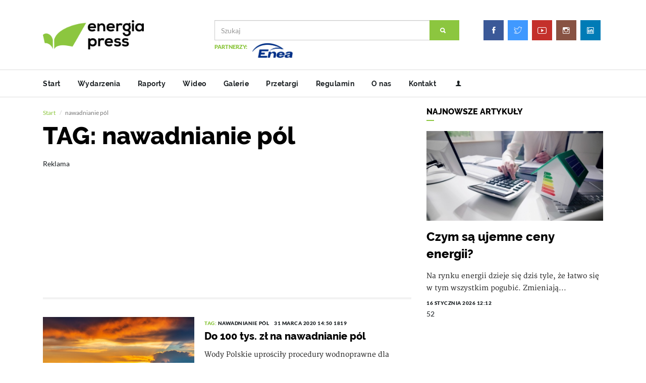

--- FILE ---
content_type: text/html; charset=UTF-8
request_url: https://energiapress.pl/news-tag/1058/nawadnianie-pol
body_size: 9105
content:
<!DOCTYPE html>
<html lang="en">
	<head>
		<meta http-equiv="content-type" content="text/html; charset=UTF-8">
		<meta charset="utf-8">
												
		<title>energiapress.pl</title>
		<meta name="viewport" content="width=device-width, initial-scale=1, maximum-scale=1">
		<meta name="description" id="desc" content="Serwis multimedialny Agencji Gospodarczej ENERGIA PRESS: energia tradycyjna, energia odnawialna, alternatywne źródła energii. Informacje, fakty, analizy, opinie" />
		<meta name="robots" content="index,follow" />
		<meta name="keywords" content="Energia Press, energetyka, odnawialne źródła energii, oze, energia słoneczna, energia wiatrowa, elektrownia wodna, farma wiatrowa, fotowoltaika, panele słoneczne, energia jądrowa, paliwa stałe, paliwa kopalne, ropa naftowa, gaz ziemny" />
		<meta name="copyright" content="" />
		
		<meta http-equiv="Cache-Control" content="no-cache, no-store, must-revalidate" />
		<meta http-equiv="Pragma" content="no-cache" />
		<meta http-equiv="Expires" content="0" />
		<!-- favicon -->
		
		<base href="https://energiapress.pl">
		
		<link rel="shortcut icon" href="../images/favicon.png?v=1.1" type="image/x-icon"/>
		<link href="https://fonts.googleapis.com/css?family=Special+Elite&display=swap" rel="stylesheet">
		
		<!-- new layout -->
		<!-- Bootstrap -->
		<link rel="stylesheet" href="../scripts/bootstrap/bootstrap.min.css?v=1.7">
		<!-- IonIcons -->
		<link rel="stylesheet" href="../scripts/ionicons/css/ionicons.min.css">
		<!-- Toast -->
		<link rel="stylesheet" href="../scripts/toast/jquery.toast.min.css">
		<!-- OwlCarousel -->
		<link rel="stylesheet" href="../scripts/owlcarousel/dist/assets/owl.carousel.min.css">
		<link rel="stylesheet" href="../scripts/owlcarousel/dist/assets/owl.theme.default.min.css">
		<!-- Magnific Popup -->
		<link rel="stylesheet" href="../scripts/magnific-popup/dist/magnific-popup.css">
		<link rel="stylesheet" href="../scripts/sweetalert/dist/sweetalert.css">
		<!-- Custom style -->
				<link rel="stylesheet" href="../css/style.css?v=4.10">
				<script src="https://ajax.googleapis.com/ajax/libs/jquery/1.6.1/jquery.js"></script>
		
		<script>
		var stickyHeader = function() {	
			var didScroll;
			$(window).on("scroll", function(event){
				didScroll = true;
			});

			setInterval(function() {
				if(didScroll) {
					hasScrolled();
					didScroll = false;
				}
			},250);

			var hasScrolled = function() {
				var scrollTop = $(this).scrollTop();
				var toTop = 0;
				$("header.primary > :not(.menu)").each(function(){
					toTop += $(this).outerHeight();
				});

				if(scrollTop > 50) {
					$("header.primary").addClass("up").css({
						top: -toTop
					});
				}
				if(scrollTop < 50) {
					$("header.primary").removeClass("up").css({
						top: 0
					});
				}
			}
		}
		</script>
		<script>
		window.onload = function() {
		$('iframe').attr( 'scrolling', 'no' );
		}
		</script>
		<style>
		iframe {
		width: 100% !important;
		}
		@media screen and (max-width: 768px) {
			iframe {
			width: 100% !important;
			max-width: 100% !important;
			}
		}
		
		</style>
				<script data-ad-client="ca-pub-8490388553957320" async src="https://pagead2.googlesyndication.com/pagead/js/adsbygoogle.js"></script>
				
		<style>
		/*.iframe-container {
		overflow: hidden;
		padding-top: 56.25%;
		position: relative;
		}
		
		.iframe-container iframe {
		border: 0;
		height: 100%;
		left: 0;
		position: absolute;
		top: 0;
		width: 100%;
		}*/
		#headline-nav {
			float: right !important; 
			display: block !important;
			margin: 0 !important;
			padding: 0 5px 20px 0px !important;
		}
		.slider::after {
			box-shadow: inset 0px -400px 200px -300px rgba(0,0,0,0.9);
			-webkit-box-shadow: inset 0px -400px 200px -300px rgba(0,0,0,0.9);
			-moz-box-shadow: inset 0px -400px 200px -300px rgba(0,0,0,0.9);
			content: '';
			display: block;
			height: 100%;
			position: absolute;
			top: 0;
			width: 100%;
		}
		.headline {
			margin-bottom: 0px;
		}
		.h1_slider {
			/*font-size: 48px !important;*/
		}
		.small-soc {
			width: 20px !important;
		}
		</style>
		<style>
		#back2Top {
		z-index: 999;
		display: none;
		cursor: pointer;
		position: fixed;
		bottom: 50px;
		right: 50px;
		font-size: 30px;
		color: #8cc63f;
		font-weight: bold;
		}
		</style>
				<style>
		.ads-box {
			display: none;
		}
		</style>
				
				<style>
		.adsbygoogle {
		margin-top: 5px !important;
		}
		.ads {
		margin-top: 10px !important;
		margin-bottom: 15px !important;
		}
		</style>
		<style>
		.navbar-header {
		float: none;
		}
		.navbar-toggle {
		display: block;
		}
		.navbar-collapse.collapse {
		display: none!important;
		}
		.navbar-nav {
		float: none!important;
		}
		.navbar-nav>li {
		float: none;
		}
		.navbar-collapse.collapse.in{
		display:block !important;
		}
		.navbar-custom {
		background-color:#FFF;
		color:#ffffff;
		border-radius:0;
		}

		.navbar-custom .navbar-nav > li > a {
		color:#fff;
		}

		.navbar-custom .navbar-nav > .active > a {
		color: #ffffff;
		background-color:transparent;
		}

		.navbar-custom .navbar-nav > li > a:hover,
		.navbar-custom .navbar-nav > li > a:focus,
		.navbar-custom .navbar-nav > .active > a:hover,
		.navbar-custom .navbar-nav > .active > a:focus,
		.navbar-custom .navbar-nav > .open >a {
		text-decoration: none;
		background-color: #8cc63f;
		}

		.navbar-custom .navbar-brand {
		color:#eeeeee;
		}
		.navbar-custom .navbar-toggle {
		background-color:none;
		}
		.navbar-custom .icon-bar {
		background-color:#8cc63f;
		}
		.navbar-collapse.collapse.in {
		background: rgba(255,255,255,0.9);
		border-top: 1px solid #DDDDDD;
		border-bottom: 1px solid #DDDDDD;
		box-shadow: 0 20px 20px -10px grey;
		}
		.for-mobile-custom ul > li > a {
		padding: 11px 12px;
		}
		.for-mobile-custom {
		height: 55px;
		}
		.mobile-menu-items li {
		float: none !important;
		display: block !important;
		border-bottom: 1px solid #DDDDDD;
		}
		.mobile-menu-items li:last-child {
		border-bottom: none;
		}
		
		.mobile-menu-items {
		width: 100% !important;
		}
		.custom-social {
		width: 100% !important;
		}
		</style>
				
		
		<style>
		@media screen and (max-width:992px){
		.modal-dialog {
		position: fixed !important;
		top: 10% !important;
		width: 70% !important;
		max-width: 70% !important;
		}
		}
		</style>
		<style>
		.sponsored {
		padding: 0px !important;
		margin: 0px 0px 0px 5px !important;
		color: lightgray !important;
		display: inline-block !important;
		}
		.article .padding {
		padding: 0px !important;
		}
		</style>
		<script>
				window.onload = function() {
				$( ".news-content iframe" ).addClass( "embed-item" );
				$('.news-content iframe').attr( 'scrolling', 'no' );
				}
		</script>
		<style>
		/*.adsbygoogle {
		display: none !important;
		}*/
		</style>
				<style>
		.love {display: none;}
		.ion-eye {display: none;}
		.views {display: none;}
		</style>

		<script>
		$(document).ready(function() {
			$('.owl-carousel').owlCarousel({
				autoplay:true,
				autoplayTimeout:5000,
				autoplayHoverPause:false,
				loop: true,
				dots: true,
				margin: 0,
				nav:true,
				navContainer: '.customNav',
				navText: ['<', '>'],
				responsiveClass: true,
				responsive: {
					0: {
						items: 1,
						nav: true
					},
					600: {
						items: 2,
						nav: false
					},
					1000: {
						items: 3,
						nav: true,
						loop: true,
						margin: 0
					}
				}
			});

		});
	</script>

					<script>
				function setPopupCookieAd() {
					var popupCookieDate = new Date;
					var time = popupCookieDate.getTime();
					time += 21600 * 1000;
					popupCookieDate.setTime(time);
					document.cookie = 'popupVisitSiteAd=sitePopupVisited; expires=' + popupCookieDate.toGMTString( ) + ';path=/';
				}
				</script>
				<script>
				function setAdCookieAndRedirect(element) {
					setPopupCookieAd(); // ustawia ciasteczko
					setTimeout(function() {
						window.location.href = element.href; // przekierowanie po 100ms
					}, 100);
				}
				</script>
	
	</head> 	
	
	<body class="skin-default">
		
		
		<header class="primary">
			<div class="firstbar">
				<div class="container">
					<div class="row">
						<div class="col-md-3 col-sm-12">
							<div class="brand">
								<a href="/">
																		<img src="images/logo.png">
																	</a>
							</div>						
						</div>
						<div class="col-md-6 col-sm-12">
							<form class="search" autocomplete="off" method="post" action="/szukaj">
								<div class="form-group">
									<div class="input-group">
										<input type="text" name="phrase" value="" class="form-control" placeholder="Szukaj">									
										<div class="input-group-btn">
											<button class="btn btn-primary"><i class="ion-search"></i></button>
										</div>
									</div>
								</div>

																	<div class="help-block">
									<div style="inline-block;">PARTNERZY: </div>
																			<div style="inline-block">
																				<a target="_blank" id="40" href="https://www.enea.pl/"><img class="img-ad img-responsive" style="width: auto !important; height:30px !important; max-height: 30px; margin-bottom:2px; margin-right: 2px;" src="/uploads/docs/2026-01/1767522727-1767354400-enea_logo_rgb.jpg"></a>
										</div>
																		</div>

									
															</form>	
						</div>
						<div class="col-md-3 col-sm-12 text-right">
							<ul class="social trp for-desktop" style="padding: 20px 0px;">
									<li>
										<a target="_blank" href="https://www.facebook.com/EnergiaPress/" class="facebook">
											<svg><rect width="0" height="0"/></svg>
											<i class="ion-social-facebook"></i>
										</a>
									</li>
									<li>
										<a target="_blank" href="https://twitter.com/energiapress" class="twitter">
											<svg><rect width="0" height="0"/></svg>
											<i class="ion-social-twitter-outline"></i>
										</a>
									</li>
									<li>
										<a target="_blank" href="https://www.youtube.com/user/nettgpl" class="youtube">
											<svg><rect width="0" height="0"/></svg>
											<i class="ion-social-youtube-outline"></i>
										</a>
									</li>
									<li>
										<a target="_blank" href="https://www.instagram.com/energiapress" class="instagram">
											<svg><rect width="0" height="0"/></svg>
											<i class="ion-social-instagram-outline"></i>
										</a>
									</li>
									<li>
										<a target="_blank" href="https://www.linkedin.com/company/energiapress/" class="linkedin">
											<svg><rect width="0" height="0"/></svg>
											<i class="ion-social-linkedin-outline"></i>
										</a>
									</li>
								</ul>
						</div>
					</div>
				</div>
			</div>
			
			<!-- Start nav -->
			<nav class="menu navbar-custom">
				<div class="container">
					<div class="brand">
						<a href="#">
														<img src="images/logo.png">
													</a>
					</div>
					
					<div class="for-mobile text-left pull-left for-mobile-custom">
							<ul class="social trp">
										<li>
											<a target="_blank" class="small-soc" href="https://www.facebook.com/EnergiaPress/" class="facebook">
												<svg><rect width="0" height="0"/></svg>
												<i class="ion-social-facebook"></i>
											</a>
										</li>
										<li>
											<a target="_blank" class="small-soc" href="https://twitter.com/energiapress" class="twitter">
												<svg><rect width="0" height="0"/></svg>
												<i class="ion-social-twitter-outline"></i>
											</a>
										</li>
										<li>
											<a target="_blank" class="small-soc" href="https://www.youtube.com/user/nettgpl" class="youtube">
												<svg><rect width="0" height="0"/></svg>
												<i class="ion-social-youtube-outline"></i>
											</a>
										</li>
										<li>
											<a target="_blank" class="small-soc" href="https://www.instagram.com/energiapress" class="instagram">
												<svg><rect width="0" height="0"/></svg>
												<i class="ion-social-instagram-outline"></i>
											</a>
										</li>
										<li>
											<a target="_blank" class="small-soc" href="https://www.linkedin.com/company/energiapress/" class="linkedin">
												<svg><rect width="0" height="0"/></svg>
												<i class="ion-social-linkedin-outline"></i>
											</a>
										</li>
										<!--<li>
											<a class="small-soc" href="/logowanie">
												<svg><rect width="0" height="0"/></svg>
												<i class="ion-person"></i>
											</a>
										</li>-->


							</ul>
						</div>
						<div class="navbar-header for-mobile" style="background: #FFF">
							<button class="navbar-toggle" data-target=".navbar-collapse" data-toggle="collapse" type="button"><span class="icon-bar"></span> <span class="icon-bar"></span> <span class="icon-bar"></span></button>
						</div>
						
						
						<div class="navbar-collapse for-mobile collapse">
							<ul class="social1 trp mobile-menu-items">
																			
							<li class=" ">
																																	
											<a href="/">Start</a>
											
																					</li>
										
										
										
																	
							<li class=" ">
																																	
											<a href="/news-kategoria/2/wydarzenia">Wydarzenia</a>
											
																					</li>
										
										
										
																	
							<li class=" ">
																																	
											<a href="/news-kategoria/3/raporty">Raporty</a>
											
																					</li>
										
										
										
																	
							<li class=" ">
																																	
											<a href="/wideo">Wideo</a>
											
																					</li>
										
										
										
																	
							<li class=" ">
																																	
											<a href="/galerie">Galerie</a>
											
																					</li>
										
										
										
																	
							<li class=" ">
																																	
											<a href="http://nettg.pl/przetargi">Przetargi</a>
											
																					</li>
										
										
										
																	
							<li class=" ">
																																	
											<a href="/regulamin">Regulamin</a>
											
																					</li>
										
										
										
																	
							<li class=" ">
																																	
											<a href="/o-nas">O nas</a>
											
																					</li>
										
										
										
																	
							<li class=" ">
																																	
											<a href="/kontakt">Kontakt</a>
											
																					</li>
										
										
										
														</ul>
					</div>
					
					<div id="menu-list">
						<ul class="nav-list">
																	
							<li class=" ">
																																	
											<a href="/">Start</a>
											
																					</li>
										
										
										
																	
							<li class=" ">
																																	
											<a href="/news-kategoria/2/wydarzenia">Wydarzenia</a>
											
																					</li>
										
										
										
																	
							<li class=" ">
																																	
											<a href="/news-kategoria/3/raporty">Raporty</a>
											
																					</li>
										
										
										
																	
							<li class=" ">
																																	
											<a href="/wideo">Wideo</a>
											
																					</li>
										
										
										
																	
							<li class=" ">
																																	
											<a href="/galerie">Galerie</a>
											
																					</li>
										
										
										
																	
							<li class=" ">
																																	
											<a href="http://nettg.pl/przetargi">Przetargi</a>
											
																					</li>
										
										
										
																	
							<li class=" ">
																																	
											<a href="/regulamin">Regulamin</a>
											
																					</li>
										
										
										
																	
							<li class=" ">
																																	
											<a href="/o-nas">O nas</a>
											
																					</li>
										
										
										
																	
							<li class=" ">
																																	
											<a href="/kontakt">Kontakt</a>
											
																					</li>
										
										
										
																					
							<li>
								<a title="logowanie/rejestracja" href="/logowanie" style="padding-right: 5px !important;"><i class="ion-person"></i></a>
							</li>
														<div style="color: red; display: none;">
							<button type="button" id="launchModal" class="btn btn-primary" data-toggle="modal" data-target="#popupModal">
							Życzenia
							</button>
							</div>
										
						</ul>
					</div>
				</div>
			</nav>
		</header>
		
		
			




									

					<style>
					/* 1. Naprawa kontenera modala */
					#popupModalAd.modal {
						position: fixed;
						top: 0;
						left: 0;
						width: 100vw;
						height: 100vh;
						margin: 0;
						padding: 0 !important;
						z-index: 1050;
						overflow: hidden;
						background-color: rgba(0,0,0,0.7); /* opcjonalne przyciemnienie */
					}

					/* 2. Modal-dialog pełnoekranowy */
					#popupModalAd .modal-dialog {
						width: 100vw;
						height: 100vh;
						margin: 0;
						padding: 0;
						max-width: 100vw;
						max-height: 100vh;
					}

					/* 3. Modal-content jako elastyczny kontener */
					#popupModalAd .modal-content {
						width: 100%;
						height: 100%;
						border: none;
						border-radius: 0;
						display: flex;
						flex-direction: column;
					}

					/* 4. Nagłówek i stopka */
					#popupModalAd .modal-header,
					#popupModalAd .modal-footer {
						padding: 3px;
						flex-shrink: 0;
						background: #fff;
						background-color: unset !important;
						border: none !important;
						text-transform: uppercase;
						font-weight: 100 !important;
					}

					/* 5. Body z obrazem */
					#popupModalAd .modal-body {
						flex: 1 1 auto;
						padding: 0;
						overflow: hidden;
						display: flex;
						justify-content: center;
						align-items: center;
						background: #fff;
					}

					/* 6. Obraz wypełniający z zachowaniem proporcji */
					#popupModalAd .modal-body img.img-ad {
						width: 100%;
						height: 100%;
						object-fit: contain;
						display: block;
						margin: 0 auto;
						padding: 10px;
					}

					/* 7. Dla urządzeń mobilnych */
					@media (max-width: 768px) {
						#popupModalAd .modal-dialog,
						#popupModalAd .modal-content {
							width: 100vw !important;
							height: 100vh !important;
							top: 0px !important;
						}

						#popupModalAd .modal-body img.img-ad {
							width: 100% !important;
							height: 100% !important;
							object-fit: contain !important;
						}
					}

					/* ✅ 8. NOWOŚĆ: Desktop - dopasowanie modal-body i obrazka */
					@media (min-width: 769px) {
						#popupModalAd .modal-body {
							padding: 5px;
							/*max-height: calc(100vh - 120px); /* zostawia miejsce na header i footer */*/
							overflow: hidden;
						}

						#popupModalAd .modal-body img.img-ad {
							max-width: 100%;
							max-height: 100%;
							width: auto;
							height: auto;
							object-fit: contain;
							margin: 0 auto;
							padding: 0;
						}
					}
					</style>

						<div class="modal fade" id="popupModalAd" tabindex="-1" role="dialog" data-backdrop="false" aria-labelledby="popupModalLabel" aria-hidden="true" style="z-index: 10000000 !important;">
							<div class="modal-dialog" role="document">
								<div class="modal-content text-center">
								<div class="modal-header">
									<button type="button" class="close" data-dismiss="modal" aria-label="Close">
									<span aria-hidden="true" onclick="setPopupCookieAd();">&times;</span>
									</button>
									<h4 class="modal-title" style="font-size: 12px; letter-spacing: 2px; padding-top: 5px;"></h4>
								</div>
								<div class="modal-body">




										<a href="" onclick="setAdCookieAndRedirect(this); return false;"><img class="img-ad img-responsive" src="/uploads/docs//."></a>

									<button style="position: fixed; bottom: 10px; right: 15px; width: 150px;" type="button" class="btn btn-primary btn-auto" data-dismiss="modal" onclick="setPopupCookieAd();">Zamknij (<span id="counter">15</span>)</button>
								</div>

								</div>
							</div>
						</div>

				




<script>
document.title = "nawadnianie pól - energiapress.pl - Agencja gospodarcza";
</script>


		<section class="category">
			<div class="container">
				<div class="row">
					<div class="col-md-8 text-left">
						<div class="row">
							<div class="col-md-12">
								<ol class="breadcrumb">
									<li>
										<a href="/">Start</a>
									</li>
									<li class="active">nawadnianie pól</li>
								</ol>
								<h1 class="page-title">TAG: nawadnianie pól</h1>
							</div>
						</div>
						
						<div class="adsbygoogle-container">
						<figure class="ads">
							<!-- 2020_energiapress.pl - category - 750x200 -->
							<figcaption>Reklama</figcaption>
							<ins class="adsbygoogle"
							style="display:inline-block;width:100%;height:200px"
							data-ad-client="ca-pub-8490388553957320"
							data-ad-slot="7281915760"></ins>
							<script>
							(adsbygoogle = window.adsbygoogle || []).push({});
							</script>
						</figure>	
						</div>

						<div class="line"></div>
						<div class="row">
															<article class="col-md-12 article-list">
									<div class="inner">
																				<figure>
											<a href="https://energiapress.pl/news/801/do-100-tys-zl-na-nawadnianie-pol"><img src="/tmp/uploads/images/2020-03/crop-400-266/1585659345-michael-bourgault-unsplash.jpg"></a>
										</figure>
																				<div class="details">
											<div class="detail">
												<div class="category">
													<a href="">TAG: </a>nawadnianie pól												</div>
												<div class="time">
													31 marca 2020 14:50													<i class="ion-eye"></i>1819												</div>
											</div>
											<h1><a href="https://energiapress.pl/news/801/do-100-tys-zl-na-nawadnianie-pol">Do 100 tys. zł na nawadnianie pól</a></h1>
											<p>Wody Polskie uprościły procedury wodnoprawne dla rolników ubiegających</p>
											<footer>
												<a href="https://energiapress.pl/news/801/do-100-tys-zl-na-nawadnianie-pol"><i class="ion-eye"></i>
												<div>
													1819												</div></a> <a class="btn btn-primary more" href="https://energiapress.pl/news/801/do-100-tys-zl-na-nawadnianie-pol">
												<div>
													Czytaj więcej
												</div>
												<div>
													<i class="ion-ios-arrow-thin-right"></i>
												</div></a>
											</footer>
										</div>
									</div>
								</article>
																						<div class="col-md-12 text-center">
								
								<div class="adsbygoogle-container">
								<figure class="ads">
									<!-- 2020_energiapress.pl - category - 750x200 -->
									<figcaption>Reklama</figcaption>
									<!-- 2020_energiapress.pl - category - 750x200 #2 -->
									<ins class="adsbygoogle"
									style="display:inline-block;width:100%;height:200px"
									data-ad-client="ca-pub-8490388553957320"
									data-ad-slot="8205304567"></ins>
									<script>
									(adsbygoogle = window.adsbygoogle || []).push({});
									</script>
								</figure>
								</div>
								
								<ul class="pagination">
														<li class=" active ">
															<a class="pagination-number link" href="/news-tag/1058/nawadnianie-pol/set/page/1">1</a>
														</li>
																											
																																																																																									
																								
																								
																								
														<li class=" active ">
															<a class="pagination-number link" href="/news-tag/1058/nawadnianie-pol/set/page/1">1</a>
														</li>
														
														<form method="post" name="pagination" style="display: inline-block; width: auto; margin-bottom: 0px;" onSubmit="return page.ajax()">
															<span style="float: left; padding: 10px 6px;">idz do strony: </span>
															<input name="goToPage" class="submit_on_enter" type="number" onkeypress="return isNumberKey(event)" min="1" max="1" autocomplete="off" style="width: 50px; padding: 2px; height: 40px; border: 0px solid #ddd; float: left; text-align: center" required />
															<input type="submit" value="OK" class="btn btn-primary" style="cursor: pointer; float: left; width: 50px; height: 40px; padding: 0px 0px; margin-top: 0px; font-size: 10px;"/>
														</form>
												</ul>
							</div>
						</div>
					</div>
					<div class="col-md-4 sidebar">
						<aside>
							<h1 class="aside-title">Najnowsze artykuły</h1>
							<div class="aside-body">
								
																
								<article class="article-fw">
									<div class="inner">
										<figure>
											<a href="/news/5814/czym-sa-ujemne-ceny-energii">												
												<img src="/tmp/uploads/images/2026-01/crop-400-266/1768562167-fot11.jpg">
											</a>
										</figure>
										<div class="details">
											<h1><a href="/news/5814/czym-sa-ujemne-ceny-energii">Czym są ujemne ceny energii? </a></h1>
											<p>
											Na rynku energii dzieje się dziś tyle, że łatwo się w tym wszystkim pogubić. Zmieniają...
											</p>
											<div class="detail">
												<div class="time">16 stycznia 2026 12:12</div>
												
											</div>
											<i class="ion-eye"></i> 52										</div>
									</div>
								</article>
																
								<div class="adsbygoogle-container">
								<aside>
									<div class="aside-body">
										<figure class="ads">
											<!-- 2020_energiapress.pl - category - 350x200 -->
											<ins class="adsbygoogle"
											style="display:inline-block;width:100%;height:200px"
											data-ad-client="ca-pub-8490388553957320"
											data-ad-slot="1473792563"></ins>
											<script>
											(adsbygoogle = window.adsbygoogle || []).push({});
											</script>
											<figcaption>
												Reklama
											</figcaption>
										</figure>
									</div>
								</aside>
								</div>
								
																
								<div class="line"></div>
								<article class="article-mini">
									<div class="inner">
										<figure>
											<a href="/news/5813/acea-za-wolna-elektryfikacja-a-polska-ma-powazny-problem">
												<img src="/tmp/uploads/images/2025-09/crop-400-266/1757593187-volvotruck.jpg">
											</a>
										</figure>
										<div class="padding">
											<h1><a href="/news/5813/acea-za-wolna-elektryfikacja-a-polska-ma-powazny-problem">ACEA: za wolna elektryfikacja, a Polska ma poważny problem </a></h1>
											<div class="detail">
												<div class="time">16 stycznia 2026 10:00</div>
											</div>
											<i class="ion-eye"></i> 95										</div>
									</div>
								</article>
																
								<div class="line"></div>
								<article class="article-mini">
									<div class="inner">
										<figure>
											<a href="/news/5812/co-dalej-z-unijnym-systemem-ets2-spotkanie-ministrow-z-polski-i-czech">
												<img src="/tmp/uploads/images/2026-01/crop-400-266/1768550402-1460x616.jpg">
											</a>
										</figure>
										<div class="padding">
											<h1><a href="/news/5812/co-dalej-z-unijnym-systemem-ets2-spotkanie-ministrow-z-polski-i-czech">Co dalej z unijnym systemem ETS2 - spotkanie ministrów z Polski i Czech</a></h1>
											<div class="detail">
												<div class="time">16 stycznia 2026 08:49</div>
											</div>
											<i class="ion-eye"></i> 61										</div>
									</div>
								</article>
																
								<div class="line"></div>
								<article class="article-mini">
									<div class="inner">
										<figure>
											<a href="/news/5811/system-taryf-energii-elektrycznej-ruszyly-prace">
												<img src="/tmp/uploads/images/2026-01/crop-400-266/1768549371-1460x616.jpg">
											</a>
										</figure>
										<div class="padding">
											<h1><a href="/news/5811/system-taryf-energii-elektrycznej-ruszyly-prace">System taryf energii elektrycznej - ruszyły prace</a></h1>
											<div class="detail">
												<div class="time">16 stycznia 2026 08:39</div>
											</div>
											<i class="ion-eye"></i> 43										</div>
									</div>
								</article>
																
								<div class="line"></div>
								<article class="article-mini">
									<div class="inner">
										<figure>
											<a href="/news/5810/tusk-atak-cybernetyczny-na-polske-mogl-pozbawic-500-tys-ludzi-ciepla">
												<img src="/tmp/uploads/images/2025-08/crop-400-266/1756302612-tusk.jpg">
											</a>
										</figure>
										<div class="padding">
											<h1><a href="/news/5810/tusk-atak-cybernetyczny-na-polske-mogl-pozbawic-500-tys-ludzi-ciepla">Tusk: Atak cybernetyczny na Polskę mógł pozbawić 500 tys. ludzi ciepła</a></h1>
											<div class="detail">
												<div class="time">15 stycznia 2026 13:19</div>
											</div>
											<i class="ion-eye"></i> 79										</div>
									</div>
								</article>
																
								<div class="line"></div>
								<article class="article-mini">
									<div class="inner">
										<figure>
											<a href="/news/5809/globalny-rynek-ev-bil-w-2025-r-rekordy-wzrost-o-20-mimo-turbulencji">
												<img src="/tmp/uploads/images/2025-03/crop-400-266/1742382173-city-auta-pixabay.jpg">
											</a>
										</figure>
										<div class="padding">
											<h1><a href="/news/5809/globalny-rynek-ev-bil-w-2025-r-rekordy-wzrost-o-20-mimo-turbulencji">Globalny rynek EV bił w 2025 r. rekordy – wzrost o 20% mimo turbulencji</a></h1>
											<div class="detail">
												<div class="time">15 stycznia 2026 10:43</div>
											</div>
											<i class="ion-eye"></i> 77										</div>
									</div>
								</article>
																
							</div>
						</aside>
						<aside>
							<div class="aside-body">
								<div class="featured-author">
									<div class="featured-author-inner">
										<a href="/news/2262/owca-plus-nagradza-za-szacunek-dla-tradycji-i-ochrone-srodowiska">
										<div class="featured-author-cover" style="background-image: url('/uploads/images/2021-06/1624354451-105457.jpg');">
											<div class="badges">
												<div class="badge-item"><i class="ion-camera"></i> Najnowsza galeria</div>
											</div>
											
										</div>
										</a>
										<div class="featured-author-body">
											<div class="featured-author-count">
												<div class="item">
													<a href="">
														<div class="name">Wszystkich albumów</div>
														<div class="value">17</div>														
													</a>
												</div>
												
												<div class="item">
													<a href="/galerie">
														<div class="icon">
															<div>Pokaż więcej </div>
															<div class="value"><i class="ion-chevron-right"></i></div>
														</div>														
													</a>
												</div>
											</div>
											
											<div class="block">
												<h2 class="block-title">Pozostałe galerie</h2>
												<div class="block-body">
													<ul class="item-list-round" data-magnific="gallery_">
																												<li><a href="https://energiapress.pl/news/2153/nowy-rezerwat-gora-stolowa-ma-niemal-100-ha" style="background-image: url('/tmp/uploads/images/2021-05/crop-400-266/1621422877-maparezerwat1.jpg');"></a></li>
																												<li><a href="https://energiapress.pl/news/2128/piskleta-sokolow-wedrownych-z-elektrowni-belchatow-zaobraczkowane" style="background-image: url('/tmp/uploads/images/2021-05/crop-400-266/1620903041-sokoly5.jpg');"></a></li>
																												<li><a href="https://energiapress.pl/news/1627/mobilnosc-w-metropolii" style="background-image: url('/tmp/uploads/images/2020-11/crop-400-266/1606142734-img_0365p.jpg');"></a></li>
																												<li><a href="https://energiapress.pl/news/1282/w-katowicach-powstaje-dzielnica-przyszlosci" style="background-image: url('/tmp/uploads/images/2020-06/crop-400-266/1593093867-nowywelnowiec1.jpg');"></a></li>
																												<li><a href="https://energiapress.pl/news/731/politechnika-slaska-drukuje-przylbice-dla-lekarzy" style="background-image: url('/tmp/uploads/images/2020-03/crop-400-266/1585298375-politechnikaslaska4.jpg');"></a></li>
																												<li><a href="https://energiapress.pl/news/458/szymek-znowu-chce-grac-w-pilke" style="background-image: url('/tmp/uploads/images/2020-02/crop-400-266/1582891576-szymeksidlo_arc.jpg');"></a></li>
																												
													</ul>
												</div>
											</div>
											<div class="featured-author-footer">
												<a href="/galerie">Wszystkie galerie</a>
											</div>
										</div>
									</div>
								</div>
							</div>
						</aside>
						<div class="adsbygoogle-container">
						<aside>
									<div class="aside-body">
										<figure class="ads">
										<figcaption>Reklama</figcaption>
										<ins class="adsbygoogle"
										style="display:inline-block;width:100%;height:200px"
										data-ad-client="ca-pub-8490388553957320"
										data-ad-slot="4268504534"></ins>
										<script>
										(adsbygoogle = window.adsbygoogle || []).push({});
										</script>
										</figure>
									</div>
									
									<div class="aside-body">
										<figure class="ads">
										<!-- 2020_energiapress.pl - category - 350x400 -->
										<figcaption>Reklama</figcaption>
										<ins class="adsbygoogle"
										style="display:inline-block;width:100%;height:400px"
										data-ad-client="ca-pub-8490388553957320"
										data-ad-slot="9412487175"></ins>
										<script>
										(adsbygoogle = window.adsbygoogle || []).push({});
										</script>
										</figure>
									</div>
						
									<div class="aside-body">
										<figure class="ads">
										<!-- 2020_energiapress.pl - category - 350x400 #2 -->
										<figcaption>Reklama</figcaption>
										<ins class="adsbygoogle"
										style="display:inline-block;width:100%;height:400px"
										data-ad-client="ca-pub-8490388553957320"
										data-ad-slot="6786323834"></ins>
										<script>
										(adsbygoogle = window.adsbygoogle || []).push({});
										</script>
										</figure>
									</div>
						</aside>
						</div>
					</div>
				</div>
			</div>
		</section>

		<!-- Start footer -->
		<footer class="footer">
			<div class="container">
				<div class="row">
					<div class="col-md-2 col-sm-6 col-xs-12">
						<div class="block">
							<h1 class="block-title">O nas</h1>
							<div class="block-body">
								<figure class="foot-logo">
									<img src="images/logo-light.png" class="img-responsive" alt="Logo">
								</figure>
								<a href="/o-nas" class="btn btn-magz white">O nas <i class="ion-ios-arrow-thin-right"></i></a>
							</div>
						</div>
					</div>
					<div class="col-md-3 col-sm-6 col-xs-12">
						<div class="block">
							<h1 class="block-title">Popularne tagi </h1>
							<div class="block-body">
								<ul class="tags">
																			<li><a href="/news-tag/3190/gawkowski">gawkowski</a></li>
																				<li><a href="/news-tag/2748/mineraly-krytyczne">minerały krytyczne</a></li>
																				<li><a href="/news-tag/1746/stacje-mobilne">stacje mobilne</a></li>
																				<li><a href="/news-tag/2375/pakiet-solidarnosciowy">pakiet solidarnościowy</a></li>
																				<li><a href="/news-tag/1964/ilf-consulting">ilf consulting</a></li>
																				<li><a href="/news-tag/281/opakowanie">opakowanie</a></li>
																		</ul>
							</div>
						</div>
						<div class="line"></div>

					</div>
					<div class="col-md-5 col-md-push-1 col-xs-12 col-sm-12">
						<div class="block">
							<h1 class="block-title">Znajdź nas</h1>
							<div class="block-body">
								<!--<p></p>-->
								<ul class="social trp">
									<li>
										<a target="_blank" href="https://www.facebook.com/EnergiaPress/" class="facebook">
											<svg><rect width="0" height="0"/></svg>
											<i class="ion-social-facebook"></i>
										</a>
									</li>
									<li>
										<a target="_blank" href="https://twitter.com/energiapress" class="twitter">
											<svg><rect width="0" height="0"/></svg>
											<i class="ion-social-twitter-outline"></i>
										</a>
									</li>
									<li>
										<a target="_blank" href="https://www.youtube.com/user/nettgpl" class="youtube">
											<svg><rect width="0" height="0"/></svg>
											<i class="ion-social-youtube-outline"></i>
										</a>
									</li>
									<li>
										<a target="_blank" href="https://www.instagram.com/energiapress" class="instagram">
											<svg><rect width="0" height="0"/></svg>
											<i class="ion-social-instagram-outline"></i>
										</a>
									</li>
								</ul>
							</div>
						</div>
						<div class="line"></div>
						<div class="block">
							<h1 class="block-title">Tytuły Wydawnictwa Górniczego</h1>
							<div class="block-body">
								<ul class="footer-nav-horizontal">
									<li><a target="blank" href="https://nettg.pl">nettg.pl</a></li>
									<li><a target="blank" href="https://wydawnictwo-gospodarcze.pl">wydawnictwo-gospodarcze.pl</a></li>
									<li><a target="blank" href="https://nettg.pl/archiwum-tg">Trybuna Górnicza</a></li>

								</ul>
							</div>
						</div>
					</div>
					<div class="col-md-2 col-sm-6 col-xs-12">
						<div class="block">
							<h1 class="block-title">Reklama</h1>
							<div class="block-body">
								<a href="/reklama" class="btn btn-magz white">Reklama w energiapress.pl <i class="ion-ios-arrow-thin-right"></i></a>
							</div>
						</div>
					</div>
				</div>
				<div class="row">
					<div class="col-md-12">
						<div class="copyright">
							COPYRIGHT &copy; Wydawnictwo Gospodarcze 2020.
								by <a href="http://przemyslawpiersiak.pl">Przemysław Piersiak</a>

								<a id="back2Top" title="do góry" href="#"><span class="ion-ios-arrow-up" aria-hidden="true"></span></a>

							<div style="padding: 5px;">
							Ta strona używa plików cookie i w związku z tym są przetwarzane twoje dane osobowe. Pozostając na tej stronie, wyrażasz zgodę na przetwarzane twoich danych osobowych, akceptujesz politykę cookie oraz regulamin portalu. Jeżeli nie wyrażasz zgody, musisz opuścić portal. <a href='/regulamin' target='_blank'><span style='color: #000'><strong>regulamin</strong></span></a><br />wygenerowano 08:53:51 w Mozilla/5.0 (Macintosh; Intel Mac OS X 10_15_7) AppleWebKit/537.36 (KHTML, like Gecko) Chrome/131.0.0.0 Safari/537.36; ClaudeBot/1.0; +claudebot@anthropic.com)</div>

						</div>
					</div>
				</div>
			</div>
		</footer>
		<!-- End Footer -->

		<!-- JS -->
		<script src="js/jquery.js"></script>
		<script src="js/jquery.migrate.js"></script>
		<script src="scripts/bootstrap/bootstrap.min.js"></script>
		<script>var $target_end=$(".best-of-the-week");</script>
		<script src="scripts/jquery-number/jquery.number.min.js"></script>
		<script src="scripts/owlcarousel/dist/owl.carousel.min.js"></script>
		<script src="scripts/magnific-popup/dist/jquery.magnific-popup.min.js"></script>
		<script src="scripts/easescroll/jquery.easeScroll.js"></script>
		<script src="scripts/sweetalert/dist/sweetalert.min.js"></script>
		<script src="scripts/toast/jquery.toast.min.js"></script>
		<script src="js/js-libs.js?ver=1.1"></script>
		<script>
		$(window).scroll(function() {
		var height = $(window).scrollTop();
		if (height > 100) {
			$('#back2Top').fadeIn();
		} else {
			$('#back2Top').fadeOut();
		}
		});
		$(document).ready(function() {
		$("#back2Top").click(function(event) {
			event.preventDefault();
			$("html, body").animate({ scrollTop: 0 }, "slow");
			return false;
		});

		});
		</script>
		
		
		
<!-- Google tag (gtag.js) -->
<script async src="https://www.googletagmanager.com/gtag/js?id=G-614FGS7E71"></script>
<script>
  window.dataLayer = window.dataLayer || [];
  function gtag(){dataLayer.push(arguments);}
  gtag('js', new Date());

  gtag('config', 'G-614FGS7E71');
</script>

	</body>
</html>



--- FILE ---
content_type: text/html; charset=utf-8
request_url: https://www.google.com/recaptcha/api2/aframe
body_size: 265
content:
<!DOCTYPE HTML><html><head><meta http-equiv="content-type" content="text/html; charset=UTF-8"></head><body><script nonce="I_idJM4sGU1evjsgsihhRw">/** Anti-fraud and anti-abuse applications only. See google.com/recaptcha */ try{var clients={'sodar':'https://pagead2.googlesyndication.com/pagead/sodar?'};window.addEventListener("message",function(a){try{if(a.source===window.parent){var b=JSON.parse(a.data);var c=clients[b['id']];if(c){var d=document.createElement('img');d.src=c+b['params']+'&rc='+(localStorage.getItem("rc::a")?sessionStorage.getItem("rc::b"):"");window.document.body.appendChild(d);sessionStorage.setItem("rc::e",parseInt(sessionStorage.getItem("rc::e")||0)+1);localStorage.setItem("rc::h",'1768636435109');}}}catch(b){}});window.parent.postMessage("_grecaptcha_ready", "*");}catch(b){}</script></body></html>

--- FILE ---
content_type: text/css
request_url: https://energiapress.pl/css/style.css?v=4.10
body_size: 11486
content:
/*
 * Import Fonts
 *
 * Font Name: Lato, Raleway
 */
/* Lato Hariline */
@font-face {
  font-family: 'Lato';
  font-weight: 100;
  src: url("../fonts/Lato-Hairline.ttf");
}
@font-face {
  font-family: 'Lato';
  font-weight: 100;
  font-style: italic;
  src: url("../fonts/Lato-HairlineItalic.ttf");
}
/* End Lato Hariline */
/* Lato Light */
@font-face {
  font-family: 'Lato';
  font-weight: 200;
  src: url("../fonts/Lato-Light.ttf");
}
@font-face {
  font-family: 'Lato';
  font-weight: 200;
  font-style: italic;
  src: url("../fonts/Lato-LightItalic.ttf");
}
/* End Lato Light */
/* Lato Regular */
@font-face {
  font-family: 'Lato';
  font-weight: 300;
  src: url("../fonts/Lato-Regular.ttf");
}
@font-face {
  font-family: 'Lato';
  font-weight: 300;
  font-style: italic;
  src: url("../fonts/Lato-Italic.ttf");
}
/* End Lato Regular */
/* Lato Bold */
@font-face {
  font-family: 'Lato';
  font-weight: 400;
  src: url("../fonts/Lato-Bold.ttf");
}
@font-face {
  font-family: 'Lato';
  font-weight: 400;
  font-style: italic;
  src: url("../fonts/Lato-BoldItalic.ttf");
}
/* End Lato Bold */
/* Lato Black */
@font-face {
  font-family: 'Lato';
  font-weight: 500;
  src: url("../fonts/Lato-Black.ttf");
}
@font-face {
  font-family: 'Lato';
  font-weight: 500;
  font-style: italic;
  src: url("../fonts/Lato-BlackItalic.ttf");
}
/* End Lato Black */
/* Raleway Thin */
@font-face {
  font-family: 'Raleway';
  font-weight: 100;
  src: url("../fonts/Raleway-Thin.ttf");
}
@font-face {
  font-family: 'Raleway';
  font-weight: 100;
  font-style: italic;
  src: url("../fonts/Raleway-ThinItalic.ttf");
}
/* End Raleway Thin */
/* Raleway ExtraLight */
@font-face {
  font-family: 'Raleway';
  font-weight: 200;
  src: url("../fonts/Raleway-ExtraLight.ttf");
}
@font-face {
  font-family: 'Raleway';
  font-weight: 200;
  font-style: italic;
  src: url("../fonts/Raleway-ExtraLightItalic.ttf");
}
/* End Raleway ExtraLight */
/* Raleway Light */
@font-face {
  font-family: 'Raleway';
  font-weight: 300;
  src: url("../fonts/Raleway-Light.ttf");
}
@font-face {
  font-family: 'Raleway';
  font-weight: 300;
  font-style: italic;
  src: url("../fonts/Raleway-LightItalic.ttf");
}
/* End Raleway Light */
/* Raleway Regular */
@font-face {
  font-family: 'Raleway';
  font-weight: 400;
  src: url("../fonts/Raleway-Regular.ttf");
}
@font-face {
  font-family: 'Raleway';
  font-weight: 400;
  font-style: italic;
  src: url("../fonts/Raleway-Italic.ttf");
}
/* End Raleway Regular */
/* Raleway Medium */
@font-face {
  font-family: 'Raleway';
  font-weight: 500;
  src: url("../fonts/Raleway-Medium.ttf");
}
@font-face {
  font-family: 'Raleway';
  font-weight: 500;
  font-style: italic;
  src: url("../fonts/Raleway-MediumItalic.ttf");
}
/* End Raleway Medium */
/* Raleway SemiBold */
@font-face {
  font-family: 'Raleway';
  font-weight: 600;
  src: url("../fonts/Raleway-SemiBold.ttf");
}
@font-face {
  font-family: 'Raleway';
  font-weight: 600;
  font-style: italic;
  src: url("../fonts/Raleway-SemiBoldItalic.ttf");
}
/* End Raleway SemiBold */
/* Raleway Bold */
@font-face {
  font-family: 'Raleway';
  font-weight: 700;
  src: url("../fonts/Raleway-Bold.ttf");
}
@font-face {
  font-family: 'Raleway';
  font-weight: 700;
  font-style: italic;
  src: url("../fonts/Raleway-BoldItalic.ttf");
}
/* End Raleway Bold */
/* Raleway ExtraBold */
@font-face {
  font-family: 'Raleway';
  font-weight: 800;
  src: url("../fonts/Raleway-ExtraBold.ttf");
}
@font-face {
  font-family: 'Raleway';
  font-weight: 800;
  font-style: italic;
  src: url("../fonts/Raleway-ExtraBoldItalic.ttf");
}
/* End Raleway ExtraBold */
/* Raleway Black */
@font-face {
  font-family: 'Raleway';
  font-weight: 900;
  src: url("../fonts/Raleway-Black.ttf");
}
@font-face {
  font-family: 'Raleway';
  font-weight: 900;
  font-style: italic;
  src: url("../fonts/Raleway-BlackItalic.ttf");
}
/* End Raleway Black */
/* Merriweather */
@font-face {
  font-family: 'Merriweather';
  font-weight: 300;
  src: url("../fonts/Merriweather-Light.ttf");
}
@font-face {
  font-family: 'Merriweather';
  font-weight: 300;
  font-style: italic;
  src: url("../fonts/Merriweather-LightItalic.ttf");
}
@font-face {
  font-family: 'Merriweather';
  font-weight: 400;
  src: url("../fonts/Merriweather-Regular.ttf");
}
@font-face {
  font-family: 'Merriweather';
  font-weight: 400;
  font-style: italic;
  src: url("../fonts/Merriweather-Italic.ttf");
}
@font-face {
  font-family: 'Merriweather';
  font-weight: 700;
  src: url("../fonts/Merriweather-Bold.ttf");
}
@font-face {
  font-family: 'Merriweather';
  font-weight: 700;
  font-style: italic;
  src: url("../fonts/Merriweather-BoldItalic.ttf");
}
@font-face {
  font-family: 'Merriweather';
  font-weight: 900;
  src: url("../fonts/Merriweather-Black.ttf");
}
/* End Merriweather */
/*
 * Variable
 */
/* Colors */
body {
  font-family: 'Lato', sans-serif;
  font-weight: 300;
  color: #191E21;
  font-size: 1.4em;
}

h1, h2, h3, h4, h5, h6,
.line div {
  font-weight: 800;
  font-family: 'Raleway';
  color: #000;
  margin: 10px 0;
}

h1 {
  font-size: 48px;
}

h2 {
  font-size: 40px;
}

h3 {
  font-size: 32px;
}

h4 {
  font-size: 26px;
}

h5 {
  font-size: 20px;
}

h6 {
  font-size: 16px;
}

.input-group .btn {
  height: 40px;
}

a, .btn {
  transition: all 0.5s;
  -webkit-transition: all 0.5s;
  -o-transition: all 0.5s;
  -moz-transition: all 0.5s;
}

a {
  color: #8cc63f;
}
a:hover, a:focus {
  color: #c4ee8d /* primary focus color*/;
}
a.facebook {
  background-color: #3b5998;
  color: #fff !important;
}
a.twitter {
  background-color: #4099FF;
  color: #fff !important;
}
a.youtube {
  background-color: #C4302B;
  color: #fff !important;
}
a.googleplus {
  background-color: #DE5245;
  color: #fff !important;
}
a.instagram {
  background-color: #885343;
  color: #fff !important;
}
a.tumblr {
  background-color: #36465D;
  color: #fff !important;
}
a.dribbble {
  background-color: #E14C86;
  color: #fff !important;
}
a.linkedin {
  background-color: #007BB6;
  color: #fff !important;
}
a.skype {
  background-color: #00AFF0;
  color: #fff !important;
}
a.rss {
  background-color: #ee802f;
  color: #fff !important;
}
a.github {
  background-color: #000;
  color: #fff !important;
}
a.whatsapp {
  background-color: #25D366;
  color: #fff !important;
}
a.snapchat {
  background-color: #FFFC01;
  color: #000 !important;
}
a.foursquare {
  background-color: #EF4B78;
  color: #fff !important;
}
a.pinterest {
  background-color: #B82B38;
  color: #fff !important;
}
a.wordpress {
  background-color: #21759A;
  color: #fff !important;
}
a.reddit {
  background-color: #1288DF;
  color: #fff !important;
}
a.hackernews {
  background-color: #FF6600;
  color: #fff !important;
}
a.designernews {
  background-color: #3275D6;
  color: #fff !important;
}
a.yahoo {
  background-color: #420297;
  color: #fff !important;
}
a.buffer {
  background-color: #000000;
  color: #fff !important;
}
a.vimeo {
  background-color: #1AB7EA;
  color: #fff !important;
}
a.twitch {
  background-color: #6441A4;
  color: #fff !important;
}

.main-loading {
  position: fixed;
  top: 50%;
  left: 50%;
  transform: translate(-50%, -50%);
  -webkit-transform: translate(-50%, -50%);
  -o-transform: translate(-50%, -50%);
  -moz-transform: translate(-50%, -50%);
  -ms-transform: translate(-50%, -50%);
  background-color: #fff;
  border-radius: 5px;
  -webkit-border-radius: 5px;
  -moz-border-radius: 5px;
  -o-border-radius: 5px;
  -ms-border-radius: 5px;
  background-image: url("../images/spinner.svg");
  background-size: 100%;
  width: 80px;
  height: 80px;
  box-shadow: 0 0 40px rgba(0, 0, 0, 0.05);
  -webkit-box-shadow: 0 0 40px rgba(0, 0, 0, 0.05);
  -moz-box-shadow: 0 0 40px rgba(0, 0, 0, 0.05);
  -ms-box-shadow: 0 0 40px rgba(0, 0, 0, 0.05);
  -o-box-shadow: 0 0 40px rgba(0, 0, 0, 0.05);
  z-index: 999999;
}

.bold {
  font-weight: 600;
}

.spacing {
  margin: 10px 0 10px 0;
}

.font-lato {
  font-family: 'Lato';
}

.font-raleway {
  font-family: 'Raleway';
}

.font-merriweather {
  font-family: 'Merriweather';
}

.badge-primary {
  background-color: #8cc63f;
}

.badge-secondary {
  background-color: #c4ee8d;
}

.badge-warning {
  background-color: #F39C12;
}

.badge-danger {
  background-color: #E74C3C;
}

.badge-success {
  background-color: #1ABC9C;
}

.badge-info {
  background-color: #3498db;
}

.badge-grey {
  background-color: #E7E7E7;
}

.for-mobile, .for-tablet {
  display: none !important;
}

.breadcrumb {
  background-color: transparent;
  padding: 0;
  border: 0;
  margin: 0;
}
.breadcrumb li {
  font-size: 12px;
}
.breadcrumb li a {
  color: #8cc63f;
}

.pagination {
  margin-bottom: 10px;
}
.pagination li a {
  color: #333;
  border-radius: 50% !important;
  margin: 0 2px;
  border-color: transparent;
  background-color: #f2f2f2;
  width: 35px;
  height: 35px;
  line-height: 32px;
  text-align: center;
  padding: 0;
}
.pagination li.active a {
  color: #fff;
  transform: scale(1.16) translateX(-3px);
  -moz-transform: scale(1.16) translateX(-3px);
  -webkit-transform: scale(1.16) translateX(-3px);
  -o-transform: scale(1.16) translateX(-3px);
  margin-left: 8px;
  border-color: transparent;
  background-color: #8cc63f;
}
.pagination li.active a:hover, .pagination li.active a:focus {
  border-color: transparent;
  background-color: #8cc63f;
}

.pagination-help-text {
  color: #666;
  font-size: 12px;
  text-transform: uppercase;
  font-weight: 400;
}

.magz-list {
  padding-left: 18px;
}
.magz-list.square li {
  list-style: square;
}

.backdrop {
  position: fixed;
  top: 0;
  left: 0;
  width: 100%;
  height: 100%;
  background-color: rgba(0, 0, 0, 0.5);
  display: none;
  z-index: 2000;
}

header.primary {
  position: fixed;
  z-index: 1999;
  top: 0;
  left: 0;
  width: 100%;
  transition: all 0.5s;
  -webkit-transition: all 0.5s;
  -o-transition: all 0.5s;
  -moz-transition: all 0.5s;
}
header.primary.up {
  top: -172px;
}
header.primary.up nav.menu {
  box-shadow: 0 0 40px rgba(0, 0, 0, 0.1);
  border-top-color: transparent;
  border-bottom: none;
}
header.primary.up nav.menu .brand {
  display: block;
}
header.primary.up nav.menu ul.nav-list {
  margin-left: 40px;
}
header.primary.up nav.menu ul.nav-list li:first-child {
  margin-left: 0;
}
header.primary.up nav.menu ul:not(.dropdown-menu) > li > a {
  padding-top: 0;
  padding-bottom: 0;
  height: 53px;
  line-height: 52px;
}
header.primary.up nav.menu ul:not(.dropdown-menu) > li > a .badge {
  top: 2px;
}
header.primary.up nav.menu .dropdown-menu {
  top: 53px;
}
header.primary.up nav.menu .dropdown-menu .dropdown-menu {
  top: 0;
}

section {
  padding-top: 20px;
  padding-bottom: 40px;
}
section.first {
  padding-top: 240px;
  transition: all 0.5s;
  -webkit-transition: all 0.5s;
  -o-transition: all 0.5s;
  -moz-transition: all 0.5s;
}
section.most-popular {
  padding: 80px 0;
}
section.most-popular > .row {
  margin: 0;
  display: table;
}
section.most-popular > .row [class^="col-"] {
  display: table-cell;
  float: none;
}
section.most-popular .image {
  background-size: cover;
  background-position: center;
}
section.most-popular .details {
  background-color: #FAFAFA;
}
section.most-popular .details .inner {
  padding: 80px 20px;
}
section.most-popular .details .inner .badge, section.most-popular .details .inner h2, section.most-popular .details .inner .detail, section.most-popular .details .inner p {
  margin-bottom: 20px;
}
section.most-popular .details .inner .badge {
  border: 2px solid #191E21;
  border-radius: 0;
  padding: 5px 10px;
  text-transform: uppercase;
  font-weight: 400;
  background-color: transparent;
  color: #191E21;
}
section.most-popular .details .inner h2 {
  font-size: 30px;
  line-height: 38px;
}
section.most-popular .details .inner .detail {
  display: flex;
  display: -webkit-box;
  display: -moz-box;
  font-size: 10px;
  text-transform: uppercase;
  letter-spacing: .5px;
  font-weight: 500;
}
section.most-popular .details .inner .detail .time {
  margin-right: 10px;
}
section.most-popular .details .inner p {
  line-height: 26px;
  margin-bottom: 40px;
}
section.most-popular .details .inner .more {
  font-weight: 600;
  letter-spacing: .5px;
}
section.most-popular .details .inner .more div, section.most-popular .details .inner .more i {
  float: left;
}
section.most-popular .details .inner .more i {
  margin-left: 13px;
}
section.most-popular .details .inner .more i:before {
  font-size: 25px;
}
section.maps {
  padding-top: 60px;
  margin-bottom: -45px;
}
section.not-found {
  padding: 50px 0;
  text-align: center;
}
section.not-found .code {
  font-size: 12em;
  text-align: center;
  font-weight: 700;
  position: relative;
  display: inline-block;
}
section.not-found .code:after, section.not-found .code:before {
  position: absolute;
  right: -100px;
  top: 20px;
  width: 100px;
  height: 2px;
  background-color: #f2f2f2;
  transform: rotate(-30deg);
  content: ' ';
}
section.not-found .code:after {
  bottom: 50px;
  top: initial;
  left: -120px;
  right: initial;
  transform: rotate(-30deg);
}
section.not-found h1 {
  font-size: 24px;
  line-height: 44px;
  text-transform: uppercase;
  letter-spacing: 2px;
  margin: 0;
}
section.not-found p.lead {
  font-size: 16px;
  color: #999;
}
section.not-found .search-form {
  display: inline-block;
  margin: 0 auto;
}
section.not-found .search-form form {
  width: 300px;
  display: inline-block;
}
section.not-found .link {
  padding: 2px 0;
}
section.search .search-result {
  margin-top: 10px;
  margin-bottom: 30px;
  color: #999;
}

.form-control {
  border-radius: 0;
  height: 40px;
}
.form-control:focus {
  border-color: #989898;
  box-shadow: 0 1px 2px #ddd;
}

.btn {
  font-size: 15px;
  border-radius: 0;
  padding-left: 20px;
  padding-right: 20px;
  border-color: transparent;
  padding-top: 10px;
  padding-bottom: 10px;
  letter-spacing: .5px;
}
.btn.btn-lg {
  border-radius: 0;
  padding-left: 40px;
  padding-right: 40px;
  padding-top: 15px;
  padding-bottom: 15px;
}
.btn.btn-sm {
  border-radius: 0;
  padding: 5px 10px;
  font-size: 12px;
}
.btn:focus {
  outline: 0;
  box-shadow: none;
  border-color: transparent;
}
.btn.btn-rounded {
  border-radius: 3px;
}
.btn i {
  margin-right: 5px;
}

.btn-social {
  font-weight: 400;
  padding-left: 25px;
  padding-right: 25px;
  padding-top: 10px;
  padding-bottom: 10px;
}
.btn-social:hover {
  color: #fff;
  opacity: .8;
}

.btn-primary {
  background-color: #8cc63f;
  border-color: #8cc63f;
}
.btn-primary:disabled, .btn-primary.disabled, .btn-primary:hover, .btn-primary:active, .btn-primary:active:hover, .btn-primary:active:focus, .btn-primary:focus {
  background-color: #c4ee8d /*primary hover */;
  border-color: #c4ee8d;
  box-shadow: none;
  outline: 0;
}
.btn-primary:active:hover {
  background-color: #af0719;
}

.btn-success {
  background-color: #1ABC9C;
  color: #fff !important;
  border-color: #1ABC9C;
}
.btn-success:disabled, .btn-success.disabled, .btn-success:hover, .btn-success:active, .btn-success:active:hover, .btn-success:active:focus, .btn-success:focus {
  background-color: #0e6252;
  border-color: #0e6252;
  outline: 0;
  box-shadow: none;
}
.btn-success:active:hover {
  background-color: #0b4c3f;
}

.btn-warning {
  background-color: #F39C12;
  color: #fff !important;
  border-color: #F39C12;
}
.btn-warning:disabled, .btn-warning.disabled, .btn-warning:hover, .btn-warning:active, .btn-warning:active:hover, .btn-warning:active:focus, .btn-warning:focus {
  background-color: #976008;
  border-color: #976008;
  outline: 0;
  box-shadow: none;
}
.btn-warning:active:hover {
  background-color: #7f5006;
}

.btn-danger {
  background-color: #E74C3C;
  color: #fff !important;
  border-color: #E74C3C;
}
.btn-danger:disabled, .btn-danger.disabled, .btn-danger:hover, .btn-danger:active, .btn-danger:active:hover, .btn-danger:active:focus, .btn-danger:focus {
  background-color: #a82315;
  border-color: #a82315;
  outline: 0;
  box-shadow: none;
}
.btn-danger:active:hover {
  background-color: #921e12;
}

.btn-info {
  background-color: #3498db;
  color: #fff !important;
  border-color: #3498db;
}
.btn-info:disabled, .btn-info.disabled, .btn-info:hover, .btn-info:active, .btn-info:active:hover, .btn-info:active:focus, .btn-info:focus {
  background-color: #196090;
  border-color: #196090;
  outline: 0;
  box-shadow: none;
}
.btn-info:active:hover {
  background-color: #16527a;
}

.btn-default {
  background-color: #E7E7E7;
  color: #fff !important;
  border-color: #E7E7E7;
}
.btn-default:disabled, .btn-default.disabled, .btn-default:hover, .btn-default:active, .btn-default:active:hover, .btn-default:active:focus, .btn-default:focus {
  background-color: #b4b4b4;
  border-color: #b4b4b4;
  border-color: transparent;
  outline: 0;
  box-shadow: none;
}
.btn-default:active:hover {
  background-color: #a7a7a7;
}

.btn-magz {
  background-color: transparent;
  color: #8cc63f /*primary color*/;
  transition: all 0.5s;
  -webkit-transition: all 0.5s;
  -o-transition: all 0.5s;
  -moz-transition: all 0.5s;
  border-color: #8cc63f;
  position: relative;
  overflow: hidden;
  z-index: 2;
}
.btn-magz:after {
  position: absolute;
  bottom: -20px;
  left: 20px;
  width: 5px;
  height: 5px;
  opacity: 0;
  border-radius: 50%;
  content: ' ';
  background-color: #8cc63f;
  z-index: -1;
  transition: all .3s;
  -moz-transition: all .3s;
  -o-transition: all .3s;
  -webkit-transition: all .3s;
}
.btn-magz:focus:after, .btn-magz:hover:after {
  transform: scale(200);
  -webkit-transform: scale(200);
  -moz-transform: scale(200);
  -o-transform: scale(200);
  opacity: 1;
  transition: all 1s;
  -moz-transition: all 1s;
  -webkit-transition: all 1s;
  -o-transition: all 1s;
}
.btn-magz:focus {
  color: #fff;
}
.btn-magz:hover {
  background-color: transparent;
  color: #fff !important;
}
.btn-magz i {
  margin-left: 10px;
}
.btn-magz.white {
  color: #fff;
}
.btn-magz.white:after {
  background-color: #fff;
}
.btn-magz.white:focus, .btn-magz.white:hover {
  color: #8cc63f !important;
}

/* Social */
.social {
  padding: 0;
  margin: 0;
}
.social li {
  display: inline-block;
}
.social li a {
  display: block;
  text-align: center;
  width: 40px;
  height: 40px;
  line-height: 40px;
  margin: 0 5px;
  margin-bottom: 8px;
  position: relative;
  transition: all .5s;
  -moz-transition: all .5s;
  -webkit-transition: all .5s;
  -o-transition: all .5s;
}
.social li a svg {
  width: 100%;
  height: 100%;
  position: absolute;
  left: 0;
  top: 0;
}
.social li a svg rect {
  width: inherit;
  height: inherit;
  fill: transparent;
  stroke: transparent;
  stroke-dasharray: 0;
  stroke-width: 3;
  transition: all 1.5s;
  -moz-transition: all 1.5s;
  -webkit-transition: all 1.5s;
  -o-transition: all 1.5s;
}
.social li a i:before {
  transform: scale(1.3);
  -webkit-transform: scale(1.3);
  -moz-transform: scale(1.3);
  -o-transform: scale(1.3);
}
.social li a:first-child {
  margin-left: 0;
}
.social li a:hover {
  opacity: .8;
}
.social.trp li a:hover {
  background-color: transparent;
}
.social.trp li a:hover svg rect {
  stroke: #fff;
  stroke-dasharray: 200;
}
.social.trp li a.facebook:hover {
  color: #3b5998 !important;
}
.social.trp li a.facebook:hover svg rect {
  stroke: #3b5998;
}
.social.trp li a.twitter:hover {
  color: #4099FF !important;
}
.social.trp li a.twitter:hover svg rect {
  stroke: #4099FF;
}
.social.trp li a.youtube:hover {
  color: #C4302B !important;
}
.social.trp li a.youtube:hover svg rect {
  stroke: #C4302B;
}
.social.trp li a.googleplus:hover {
  color: #DE5245 !important;
}
.social.trp li a.googleplus:hover svg rect {
  stroke: #DE5245;
}
.social.trp li a.instagram:hover {
  color: #885343 !important;
}
.social.trp li a.instagram:hover svg rect {
  stroke: #885343;
}
.social.trp li a.tumblr:hover {
  color: #36465D !important;
}
.social.trp li a.tumblr:hover svg rect {
  stroke: #36465D;
}
.social.trp li a.dribbble:hover {
  color: #E14C86 !important;
}
.social.trp li a.dribbble:hover svg rect {
  stroke: #E14C86;
}
.social.trp li a.linkedin:hover {
  color: #007BB6 !important;
}
.social.trp li a.linkedin:hover svg rect {
  stroke: #007BB6;
}
.social.trp li a.skype:hover {
  color: #00AFF0 !important;
}
.social.trp li a.skype:hover svg rect {
  stroke: #00AFF0;
}
.social.trp li a.rss:hover {
  color: #ee802f !important;
}
.social.trp li a.rss:hover svg rect {
  stroke: #ee802f;
}
.social.trp li a.github:hover {
  color: #000 !important;
}
.social.trp li a.github:hover svg rect {
  stroke: #000;
}
.social.trp li a.whatsapp:hover {
  color: #25D366 !important;
}
.social.trp li a.whatsapp:hover svg rect {
  stroke: #25D366;
}
.social.trp li a.snapchat:hover {
  color: #FFFC01 !important;
}
.social.trp li a.snapchat:hover svg rect {
  stroke: #FFFC01;
}
.social.trp li a.foursquare:hover {
  color: #EF4B78 !important;
}
.social.trp li a.foursquare:hover svg rect {
  stroke: #EF4B78;
}
.social.trp li a.pinterest:hover {
  color: #B82B38 !important;
}
.social.trp li a.pinterest:hover svg rect {
  stroke: #B82B38;
}
.social.trp li a.wordpress:hover {
  color: #21759A !important;
}
.social.trp li a.wordpress:hover svg rect {
  stroke: #21759A;
}
.social.trp li a.reddit:hover {
  color: #1288DF !important;
}
.social.trp li a.reddit:hover svg rect {
  stroke: #1288DF;
}
.social.trp li a.hackernews:hover {
  color: #FF6600 !important;
}
.social.trp li a.hackernews:hover svg rect {
  stroke: #FF6600;
}
.social.trp li a.designernews:hover {
  color: #3275D6 !important;
}
.social.trp li a.designernews:hover svg rect {
  stroke: #3275D6;
}
.social.trp li a.yahoo:hover {
  color: #420297 !important;
}
.social.trp li a.yahoo:hover svg rect {
  stroke: #420297;
}
.social.trp li a.buffer:hover {
  color: #000000 !important;
}
.social.trp li a.buffer:hover svg rect {
  stroke: #000000;
}
.social.trp li a.vimeo:hover {
  color: #1AB7EA !important;
}
.social.trp li a.vimeo:hover svg rect {
  stroke: #1AB7EA;
}
.social.trp li a.twitch:hover {
  color: #6441A4 !important;
}
.social.trp li a.twitch:hover svg rect {
  stroke: #6441A4;
}

.form-group label {
  margin-bottom: 5px;
  font-size: 14px;
  font-weight: 400;
}
.form-group label.fw {
  display: block;
}
.form-group label .required {
  color: #E74C3C;
  font-weight: 600;
  font-size: 16px;
}
.form-group label .required:before {
  content: '*';
}
.form-group .help-block {
  font-size: 12px;
  margin-top: -3px;
}
.form-group .form-control {
  border-radius: 0;
  font-family: 'Lato';
  font-weight: 300;
}
.form-group .form-control:focus {
  border-color: #989898;
  box-shadow: 0 1px 2px #ddd;
}
.form-group .form-control.rounded {
  border-radius: 4px;
}
.form-group.has-error .form-control {
  border-color: #E74C3C;
}
.form-group.has-error .control-label {
  color: #E74C3C;
}
.form-group.has-error .help-block {
  color: #E74C3C;
}
.form-group.has-success .form-control {
  border-color: #1ABC9C;
}
.form-group.has-success .control-label {
  color: #1ABC9C;
}
.form-group.has-success .help-block {
  color: #1ABC9C;
}
.form-group.has-warning .form-control {
  border-color: #F39C12;
}
.form-group.has-warning .control-label {
  color: #F39C12;
}
.form-group.has-warning .help-block {
  color: #F39C12;
}
.form-group.floating {
  position: relative;
  margin-top: 10px;
}
.form-group.floating .form-control {
  padding-left: 0;
  padding-right: 0;
  border-top-color: transparent;
  border-left-color: transparent;
  border-right-color: transparent;
  border-bottom-width: 2px;
  box-shadow: none;
}
.form-group.floating.stacked label {
  font-size: 12px;
  position: absolute;
  top: -13px;
  left: 0;
  background-color: #fff;
}
.form-group.floating.focus label {
  position: absolute;
  top: 10px;
  left: 0;
  transition: all 0.5s;
  -o-transition: all 0.5s;
  -webkit-transition: all 0.5s;
  -moz-transition: all 0.5s;
  z-index: -1;
}
.form-group.floating.focus .form-control {
  background-color: transparent;
  border-radius: 0;
}
.form-group.floating.focus .form-control::-webkit-input-placeholder {
  opacity: 0;
  transition: all 0.5s;
  -moz-transition: all 0.5s;
  -webkit-transition: all 0.5s;
  -o-transition: all 0.5s;
}
.form-group.floating.focus.focused label {
  top: -13px;
  left: 0;
  font-size: 12px;
}
.form-group.floating.focus.focused .form-control::-webkit-input-placeholder {
  opacity: 1;
}

.firstbar {
  position: relative;
  padding-top: 20px;
  padding-bottom: 20px;
  width: 100%;
  background-color: #FFFFFF;
}
.firstbar .brand {
  float: left;
  margin: 20px 0;
}
.firstbar .brand a {
  text-decoration: none;
}
.firstbar .brand img {
  width: 200px;
  display: block;
  float: left;
}
.firstbar .brand .text {
  font-size: 6em;
  text-transform: uppercase;
  letter-spacing: 8px;
  float: none;
  font-weight: 100;
  margin-top: -25px;
  margin-bottom: -20px;
}
.firstbar .search {
  margin-top: 20px;
  margin-left: 55px;
}
.firstbar .search .form-group {
  margin-bottom: 0;
}
.firstbar .search .form-group .input-group-btn .btn {
  line-height: 0;
}
.firstbar .search .help-block div {
  text-transform: uppercase;
  float: left;
  font-weight: 500;
  font-size: 11px;
  margin-right: 10px;
  color: #8cc63f;
}
.firstbar .search .help-block ul {
  margin: 0;
  padding: 0;
}
.firstbar .search .help-block ul li {
  float: left;
  padding: 0 8px 0 0;
  display: block;
  font-size: 11px;
  font-weight: 400;
}
.firstbar .search .help-block ul li a {
  color: #191E21;
}
.firstbar .nav-icons {
  float: right;
  padding: 0;
  margin: 0;
  margin-top: 27px;
}
.firstbar .nav-icons li {
  display: block;
  float: left;
  margin-left: 20px;
}
.firstbar .nav-icons li a {
  display: inline-block;
  color: #191E21;
}
.firstbar .nav-icons li a i {
  font-size: 18px;
  float: left;
  width: 25px;
  text-align: left;
}
.firstbar .nav-icons li a div {
  float: left;
  text-transform: uppercase;
  font-weight: 500;
  letter-spacing: 1px;
  margin-top: 3px;
}
.firstbar .nav-icons li a:hover {
  color: #8cc63f;
}

.headline {
  margin-bottom: 20px;
}
.headline .item {
  padding: 5px;
  width: 100%;
}
.headline .item a {
  color: #191E21;
  font-size: 14px;
  /*text-transform: capitalize*/;
  text-overflow: ellipsis;
  overflow: hidden;
  white-space: nowrap;
  width: 100%;
  display: inline-block;
}
.headline .item a .badge {
  background-color: #8cc63f;
  margin-right: 5px;
}
.headline .nav {
  display: inline-block;
  float: left;
  margin-right: 20px;
  position: relative;
  z-index: 2;
}
.headline .carousel-control {
  text-shadow: none;
  background-color: transparent;
  background-image: none;
  position: relative;
  display: inline-block;
  color: #000;
  width: auto;
  width: 30px;
  height: 30px;
  border: 1px solid #ddd;
  margin-right: -5px;
}
.headline .carousel-control.right {
  border-left: 0;
}
.headline .carousel-inner {
  overflow: hidden;
  width: initial;
}

.article p, article p, .most-popular p {
  font-family: 'Merriweather', sans-serif;
  font-weight: 400;
  color: rgba(0, 0, 0, 0.85);
}
.article .time, .article .category, article .time, article .category, .most-popular .time, .most-popular .category {
  font-size: 10px;
  letter-spacing: .5px;
  font-weight: 500;
  text-transform: uppercase;
}

.article {
  margin-bottom: 35px;
}

article figure {
  height: 250px;
  width: 100%;
  overflow: hidden;
  margin-bottom: 10px;
  display: inline-block;
}
article figure img {
  width: 100%;
}
article .detail {
  display: flex;
  display: -webkit-box;
  display: -moz-box;
}

.article .inner {
  box-shadow: 0 1px 2px #ddd;
}
.article .padding {
  padding: 15px;
  padding-top: 0;
}
section.single article.main-article header h1 {
    font-size: 40px !important;
}
.article h2 {
  /*text-transform: capitalize*/;
  font-size: 20px;
  margin: 0;
  line-height: 28px;
  margin-bottom: 10px;
}
.article h2 a {
  color: #333;
  text-decoration: none;
}
.article h2 a:hover {
  color: #8cc63f;
}
.article p {
  line-height: 24px;
  font-size: 14px;
}

article .detail {
  display: flex;
  margin-bottom: 5px;
  font-size: 12px;
}
article .time, article .category {
  margin: 0 10px;
  color: #191E21;
}
article .category {
  margin: 0 10px;
}
article .category a {
  color: #8cc63f;
}
article .time {
  margin: 0;
}
article footer {
  text-align: right;
}
article footer .btn-primary {
  background-color: transparent;
  border-color: #8cc63f;
  color: #8cc63f;
  padding-left: 15px;
  padding-right: 15px;
  position: relative;
  overflow: hidden;
  transition: all .5s;
  -moz-transition: all .5s;
  -o-transition: all .5s;
  -webkit-transition: all .5s;
}
article footer .btn-primary:after {
  position: absolute;
  content: ' ';
  bottom: 0;
  left: 20px;
  width: 5px;
  height: 5px;
  border-radius: 50%;
  transition: all .5s;
  -moz-transition: all .5s;
  -webkit-transition: all .5s;
  -o-transition: all .5s;
  z-index: -1;
}
article footer .btn-primary:hover {
  color: #fff;
}
article footer .btn-primary:hover:after {
  transform: scale(20);
  -moz-transform: scale(20);
  -webkit-transform: scale(20);
  -o-transform: scale(20);
  background-color: #8cc63f;
}
article footer .btn-primary:focus {
  outline: 0;
}

.more {
  overflow: hidden;
  height: 43px;
}
.more div {
  transition: all 1s;
  -moz-transition: all 1s;
  -webkit-transition: all 1s;
  -o-transition: all 1s;
}
.more div:last-child {
  opacity: 0;
}
.more div i:before {
  font-size: 30px;
}
.more:hover div:last-child {
  opacity: 1;
}
.more:hover div:first-child {
  margin-top: -43px;
  margin-bottom: 20px;
}

.love {
  color: #989898;
  float: left;
  margin-top: 10px;
  position: relative;
}
.love i {
  display: inline-block;
  float: left;
  margin-top: 1px;
}
.love i:before {
  font-size: 28px;
}
.love div {
  display: inline-block;
  margin-left: 60px;
  font-size: 14px;
  margin-top: 5px;
  margin-left: 5px;
}
.love.active {
  color: #8cc63f;
}
.love i.animated {
  animation-name: love;
  -webkit-animation-name: love;
  -moz-animation-name: love;
  -o-animation-name: love;
  animation-fill-mode: backwards;
  -moz-animation-fill-mode: backwards;
  -o-animation-fill-mode: backwards;
  -webkit-animation-fill-mode: backwards;
  animation-duration: .5s;
  -moz-animation-duration: .5s;
  -webkit-animation-duration: .5s;
  -o-animation-duration: .5s;
  position: absolute;
  left: 0;
  top: 0;
}

@keyframes love {
  0% {
    top: 0px;
    transform: rotate(0);
    -moz-transform: rotate(0);
    -webkit-transform: rotate(0);
    -o-transform: rotate(0);
  }
  20% {
    top: -10px;
    transform: rotate(20deg);
    -moz-transform: rotate(20deg);
    -webkit-transform: rotate(20deg);
    -o-transform: rotate(20deg);
    opacity: .8;
  }
  40% {
    top: -20px;
    transform: rotate(-20deg);
    -moz-transform: rotate(-20deg);
    -webkit-transform: rotate(-20deg);
    -o-transform: rotate(-20deg);
    opacity: .6;
  }
  60% {
    top: -30px;
    transform: rotate(10deg);
    -moz-transform: rotate(10deg);
    -webkit-transform: rotate(10deg);
    -o-transform: rotate(10deg);
    opacity: .4;
  }
  80% {
    top: -40px;
    transform: rotate(-10deg);
    -moz-transform: rotate(-10deg);
    -webkit-transform: rotate(-10deg);
    -o-transform: rotate(-10deg);
    opacity: .2;
  }
  100% {
    top: -50px;
    transform: rotate(0);
    -moz-transform: rotate(0);
    -webkit-transform: rotate(0);
    -o-transform: rotate(0);
    opacity: 0;
  }
}
@-webkit-keyframes love {
  0% {
    top: 0px;
    transform: rotate(0);
    -moz-transform: rotate(0);
    -webkit-transform: rotate(0);
    -o-transform: rotate(0);
  }
  20% {
    top: -10px;
    transform: rotate(20deg);
    -moz-transform: rotate(20deg);
    -webkit-transform: rotate(20deg);
    -o-transform: rotate(20deg);
    opacity: .8;
  }
  40% {
    top: -20px;
    transform: rotate(-20deg);
    -moz-transform: rotate(-20deg);
    -webkit-transform: rotate(-20deg);
    -o-transform: rotate(-20deg);
    opacity: .6;
  }
  60% {
    top: -30px;
    transform: rotate(10deg);
    -moz-transform: rotate(10deg);
    -webkit-transform: rotate(10deg);
    -o-transform: rotate(10deg);
    opacity: .4;
  }
  80% {
    top: -40px;
    transform: rotate(-10deg);
    -moz-transform: rotate(-10deg);
    -webkit-transform: rotate(-10deg);
    -o-transform: rotate(-10deg);
    opacity: .2;
  }
  100% {
    top: -50px;
    transform: rotate(0);
    -moz-transform: rotate(0);
    -webkit-transform: rotate(0);
    -o-transform: rotate(0);
    opacity: 0;
  }
}
.best-of-the-week {
  /*margin-top: 20px;*/
}
.best-of-the-week h1 {
  /*font-size: 16px;
  margin-bottom: 25px;
  text-transform: uppercase;
  letter-spacing: 2px;
  position: relative;
  color: #191E21;*/
}
.best-of-the-week h1 div.text {
  background-color: #fff;
  display: inline-block;
  padding: 10px;
  padding-right: 20px;
  padding-left: 0;
}
.best-of-the-week h1:after {
  /*content: ' ';
  position: absolute;
  width: 100%;
  height: 3px;
  left: 0;
  top: 50%;
  transform: translateY(-50%);
  -webkit-transform: translateY(-50%);
  -moz-transform: translateY(-50%);
  -o-transform: translateY(-50%);
  background-color: #ddd;
  z-index: -1;*/
}
.best-of-the-week h1 .carousel-nav .next, .best-of-the-week h1 .carousel-nav .prev {
  width: 35px;
  height: 35px;
  background-color: #fff;
  line-height: 34px;
}
.best-of-the-week .article figure {
  height: 175px;
}
.best-of-the-week .article h2 {
  font-size: 16px;
  margin: 0 0 5px 0;
}
.best-of-the-week .article h2 a {
  color: #333;
}
.best-of-the-week .article h2 a:hover {
  color: #8cc63f;
}

.featured {
  display: inline-block;
  width: 100%;
  position: relative;
  height: 550px;
  margin-bottom: 20px;
  overflow: hidden;
}
.featured .inner {
  padding: 20px;
}
.featured figure {
  position: absolute;
  z-index: -2;
  top: 0;
  left: 0;
  height: 100%;
  width: 100%;
}
.featured .overlay {
  position: absolute;
  display: block;
  top: 0;
  left: 0;
  right: 0;
  bottom: 0;
  z-index: -1;
  background-color: transparent;
  background-image: linear-gradient(transparent 0%, transparent 50%, rgba(0, 0, 0, 0.1) 56%, rgba(0, 0, 0, 0.6) 93%, rgba(0, 0, 0, 0.59) 100%);
  background-image: -webkit-linear-gradient(transparent 0%, transparent 50%, rgba(0, 0, 0, 0.1) 56%, rgba(0, 0, 0, 0.6) 93%, rgba(0, 0, 0, 0.59) 100%);
}
.featured .details {
  padding: 20px 30px;
  position: absolute;
  bottom: 10px;
}
.featured .details h1, .featured .details .category, .featured .details .time {
  color: #fff;
  margin: 0;
}
.featured .details .category {
  margin-bottom: 10px;
}
.featured .details .category a {
  font-size: 12px;
  font-weight: 400;
  padding: 5px 15px;
  display: inline-block;
  border-radius: 30px;
  background-color: #fff;
  color: #000;
  text-decoration: none;
  transition: all .3s;
  -moz-transition: all .3s;
  -webkit-transition: all .3s;
  -o-transition: all .3s;
}
.featured .details .category a:hover {
  opacity: .8;
}
.featured .details h1 {
  margin-bottom: 5px;
  /*text-transform: capitalize*/;
  line-height: 1.4em;
  font-size: 28px;
  font-weight: 700;
}
.featured .details h1 a {
  text-decoration: none;
  color: #fff;
}

.topbar {
  position: relative;
  display: inline-block;
  width: 100%;
}
.topbar .inner {
  border-bottom: 1px solid #ddd;
  display: inline-block;
  width: 100%;
}
.topbar .right {
  float: right;
}
.topbar .right ul li:last-child a {
  margin-right: 0;
}
.topbar .left {
  float: left;
}
.topbar .left ul li:first-child a {
  margin-left: 0;
}
.topbar ul {
  padding: 0;
  margin: 0;
  margin-bottom: -5px;
}
.topbar ul.info {
  margin-left: 4px;
}
.topbar ul.info li a {
  letter-spacing: .3px;
}
.topbar ul.info li a i {
  display: inline-block;
  transform: scale(1.5);
  -webkit-transform: scale(1.5);
  -o-transform: scale(1.5);
  -moz-transform: scale(1.5);
  margin-right: 5px;
}
.topbar ul li {
  float: left;
  display: block;
}
.topbar ul li a {
  color: #191E21;
  margin: 0 7px;
  padding: 10px 0;
  display: block;
  text-decoration: none;
  position: relative;
  z-index: 1;
  transition: all .5s;
  -moz-transition: all .5s;
  -webkit-transition: all .5s;
  -o-transition: all .5s;
  font-weight: 400;
  text-transform: uppercase;
  font-size: 12px;
  letter-spacing: .5px;
}
.topbar ul li a i {
  display: none;
}
.topbar ul li a:hover {
  color: #8cc63f;
}
.topbar ul li.active a:after, .topbar ul li a:hover:after {
  height: 100%;
}

.menu {
  position: relative;
  display: inline-block;
  height: 55px;
  width: 100%;
  line-height: 23px;
  background-color: #FFFFFF;
  border-top: 1px solid #DDDDDD;
  border-bottom: 1px solid #DDDDDD;
}
.menu .container {
  /* Mega menu support */
  position: relative;
}
.menu .brand {
  display: none;
  float: left;
  width: 100px;
  height: 55px;
  line-height: 52px;
}
.menu .brand img {
  width: 100%;
}
.menu .brand a {
  text-decoration: none;
}
.menu .mobile-toggle {
  font-size: 32px;
  line-height: 0;
  float: right;
  margin-left: 20px;
  display: none;
  padding: 11px 0;
}
.menu ul.nav-list > li:first-child {
  margin-left: -17px;
}
.menu ul {
  margin: 0 auto;
  display: inline-block;
  padding: 0;
  z-index: 9;
}
.menu ul > li {
  float: left;
  display: block;
}
.menu ul > li.magz-dropdown-megamenu {
  position: static;
}
.menu ul > li > a {
  display: block;
  color: #191E21;
  padding: 11px 17px;
  text-decoration: none;
  letter-spacing: .5px;
  font-weight: 700;
  line-height: 32px;
  font-family: 'Raleway', sans-serif;
  position: relative;
  z-index: 1;
}
.menu ul > li > a i {
  margin-left: 5px;
}
.menu ul > li > a .badge {
  background-color: #8cc63f;
  position: absolute;
  top: 2px;
  right: -5px;
}
.menu ul > li > a:after {
  content: ' ';
  position: absolute;
  z-index: 1;
  top: 100%;
  left: 0;
  width: 0;
  height: 2px;
  background-color: #8cc63f;
  transition: all 1s;
  -moz-transition: all 1s;
  -webkit-transition: all 1s;
  -o-transition: all 1s;
  margin-top: -2px;
}
.menu ul > li.active a:after, .menu ul > li:hover > a:after {
  width: 100%;
}
.menu ul > li:hover > .dropdown-menu {
  visibility: visible;
  opacity: 1;
  transition: all .5s;
  -moz-transition: all .5s;
  -webkit-transition: all .5s;
  -o-transition: all .5s;
  transform: scale(1);
  -moz-transform: scale(1);
  -o-transform: scale(1);
  -webkit-transform: scale(1);
}
.menu ul > li .dropdown-menu {
  border-radius: 0;
  border: none;
  top: 54px;
  box-shadow: 0 20px 60px #ddd;
  opacity: 0;
  visibility: hidden;
  transform: scale(0.5);
  -moz-transform: scale(0.5);
  -webkit-transform: scale(0.5);
  -o-transform: scale(0.5);
  transition: all .2s;
  -moz-transition: all .2s;
  -webkit-transition: all .2s;
  -o-transition: all .2s;
}
.menu ul > li .dropdown-menu.megamenu {
  display: block;
  margin: 0;
  left: 15px;
  right: 15px;
  z-index: 1999;
  background-color: #fff;
}
.menu ul > li .dropdown-menu.megamenu .megamenu-inner {
  padding: 20px;
  padding-bottom: 15px;
}
.menu ul > li .dropdown-menu.megamenu .megamenu-title {
  font-size: 16px;
  position: relative;
  font-weight: 800;
  margin: 0;
  text-transform: uppercase;
  margin-bottom: 15px;
}
.menu ul > li .dropdown-menu.megamenu .megamenu-title .all {
  position: absolute;
  right: 0;
  font-size: 12px;
  font-weight: 700;
  color: #383838;
  top: 5px;
}
.menu ul > li .dropdown-menu.megamenu .megamenu-title .all i {
  color: #8cc63f;
  margin-left: 5px;
}
.menu ul > li .dropdown-menu.megamenu .vertical-menu {
  width: 100%;
}
.menu ul > li .dropdown-menu.megamenu .vertical-menu li {
  display: inline-block;
  width: 100%;
  float: none;
}
.menu ul > li .dropdown-menu.megamenu .vertical-menu li a {
  padding: 5px 0;
  height: auto;
  line-height: 34px;
  border-bottom: 1px solid #f2f2f2;
}
.menu ul > li .dropdown-menu.megamenu .vertical-menu li a i {
  margin-left: 0;
  width: 20px;
  float: left;
}
.menu ul > li .dropdown-menu.megamenu .vertical-menu li a:after {
  top: 100%;
}
.menu ul > li .dropdown-menu.megamenu article {
  margin-bottom: 0;
}
.menu ul > li .dropdown-menu.megamenu article .inner {
  box-shadow: none;
}
.menu ul > li .dropdown-menu.megamenu article figure {
  height: 170px;
  margin-bottom: 0;
}
.menu ul > li .dropdown-menu.megamenu article .padding {
  padding: 0;
}
.menu ul > li .dropdown-menu.megamenu article .padding h2 {
  font-size: 16px;
  line-height: 24px;
}
.menu ul > li .dropdown-menu > li {
  float: none;
  display: block;
  position: relative;
}
.menu ul > li .dropdown-menu > li.divider {
  padding: 10px 0;
  background-color: #fff;
  position: relative;
}
.menu ul > li .dropdown-menu > li.divider:before {
  content: ' ';
  position: absolute;
  top: 50%;
  transform: translate(0, -50%);
  -webkit-transform: translate(0, -50%);
  -moz-transform: translate(0, -50%);
  -o-transform: translate(0, -50%);
  left: 0;
  height: 1px;
  width: 100%;
  background-color: #f2f2f2;
}
.menu ul > li .dropdown-menu > li > a {
  background-color: #fff;
  width: 230px;
  position: relative;
  overflow: hidden;
  transition: all .3s;
  -moz-transition: all .3s;
  -webkit-transition: all .3s;
  -o-transition: all .3s;
  padding: 7px 20px;
}
.menu ul > li .dropdown-menu > li > a:after {
  position: absolute;
  content: ' ';
  top: 100%;
  left: 50px;
  width: 5px;
  height: 5px;
  border-radius: 50%;
  transition: all .5s;
  -moz-transition: all .5s;
  -webkit-transition: all .5s;
  -o-transition: all .5s;
  background-color: transparent;
  z-index: -1;
}
.menu ul > li .dropdown-menu > li > a i {
  float: right;
}
.menu ul > li .dropdown-menu > li > a .icon {
  float: none;
  width: 25px;
  float: left;
  margin-left: -2px;
}
.menu ul > li .dropdown-menu > li.active a:after {
  transition: all 1s;
  -moz-transition: all 1s;
  -webkit-transition: all 1s;
  -o-transition: all 1s;
  transform: scale(82);
  -webkit-transform: scale(82);
  -moz-transform: scale(82);
  -o-transform: scale(82);
  background-color: #8cc63f;
  width: 5px;
}
.menu ul > li .dropdown-menu > li:hover > a {
  color: #fff;
}
.menu ul > li .dropdown-menu > li:hover > a:after {
  transition: all 1s;
  -moz-transition: all 1s;
  -webkit-transition: all 1s;
  -o-transition: all 1s;
  transform: scale(82);
  -webkit-transform: scale(82);
  -moz-transform: scale(82);
  -o-transform: scale(82);
  background-color: #8cc63f;
  width: 5px;
}
.menu ul > li .dropdown-menu > li ul {
  position: absolute;
  left: 230px;
  top: 0;
}

section .container {
  padding-left: 15px;
  padding-right: 15px;
}

.newsletter {
  padding: 20px;
  background-color: #f2f2f2;
  border: 1px solid #ddd;
  font-size: 14px;
  color: #989898;
}
.newsletter .icon {
  text-align: center;
  margin-bottom: 20px;
}
.newsletter .icon i:before {
  font-size: 9em;
}
.newsletter .icon.spin h1 {
  margin-top: 0;
}
.newsletter .icon.spin i:before {
  animation-name: loading;
  animation-duration: 2s;
  animation-iteration-count: infinite;
  animation-timing-function: linear;
}
.newsletter .icon.success h1 {
  margin-top: 0;
  color: #1ABC9C;
}
.newsletter .icon.success i:before {
  color: #1ABC9C;
}
.newsletter .icon.error h1 {
  margin-top: 0;
  color: #8cc63f;
}
.newsletter .icon.error i:before {
  color: #8cc63f;
}
.newsletter .icon h1 {
  margin: 0;
  font-size: 24px;
  margin-top: -20px;
  color: #989898;
}
.newsletter p {
  margin-top: 10px;
  line-height: 22px;
}
.newsletter .form-control {
  font-size: 14px;
  height: 40px;
}
.newsletter .form-control:focus {
  box-shadow: none;
}
.newsletter .btn i:before {
  font-size: 18px;
}

.article-list {
  margin-bottom: 50px;
  position: relative;
}
.article-list:last-child {
  margin-bottom: 0;
}
.article-list .badge {
  position: absolute;
  top: 0;
  right: 15px;
  border-radius: 0;
  background-color: #8cc63f;
}
.article-list .inner {
  display: inline-block;
  width: 100%;
}
.article-list figure {
  width: 300px;
  height: 195px;
  overflow: hidden;
  background-color: #000;
  float: left;
  display: inline-block;
  margin-bottom: 0;
}
.article-list figure img {
  width: 100%;
}
.article-list .details {
  padding: 5px;
  margin-left: 315px;
}
.article-list .details .detail .category, .article-list .details .detail .time {
  margin: 0 10px;
}
.article-list .details .detail .category {
  margin: 0;
}
.article-list .details h1 {
  margin: 0;
  margin-top: 5px;
  margin-bottom: 10px;
  font-size: 20px;
  line-height: 28px;
}
.article-list .details h1 a {
  color: #000;
  text-decoration: none;
  transition: all .5s;
  -moz-transition: all .5s;
  -webkit-transition: all .5s;
  -o-transition: all .5s;
}
.article-list .details h1 a:hover {
  color: #8cc63f;
}
.article-list .details p {
  line-height: 26px;
}
.article-list footer {
  margin-top: 0;
}

.line {
  display: inline-block;
  width: 100%;
  height: 4px;
  background-color: #f2f2f2;
  margin: 30px 0;
  position: relative;
}
.line.thin {
  height: 2px;
}
.line.transparent {
  background-color: transparent;
}
.line.little {
  margin: 10px 0;
}
.line.top {
  margin-top: 50px;
}
.line div {
  margin: 0;
  text-align: center;
  position: absolute;
  top: 50%;
  left: 50%;
  transform: translate(-50%, -50%);
  -webkit-transform: translate(-50%, -50%);
  -moz-transform: translate(-50%, -50%);
  -o-transform: translate(-50%, -50%);
  font-size: 16px;
  background-color: #fff;
  text-transform: uppercase;
  padding-left: 20px;
  padding-right: 20px;
  color: #000;
}

.title-col {
  font-size: 18px;
  position: relative;
  margin-top: 0;
}
.title-col:after {
  content: ' ';
  position: absolute;
  bottom: -10px;
  width: 15px;
  background-color: #8cc63f;
  height: 3px;
  left: 0;
}

.body-col {
  margin-top: 30px;
}

.article-mini {
  display: inline-block;
  width: 100%;
  margin-bottom: 15px;
}
.article-mini .inner {
  display: inline-block;
  height: 100%;
}
.article-mini .padding {
  padding: 0 10px;
  margin-left: 85px;
}
.article-mini figure {
  float: left;
  display: inline-block;
  width: 80px;
  height: 60px;
  overflow: hidden;
  margin: 0;
}
.article-mini figure img {
  width: 100%;
}
.article-mini h1 {
  margin: 0;
  line-height: 22px;
  /*text-transform: capitalize*/;
  font-weight: 700;
  font-size: 14px;
}
.article-mini h1 a {
  color: #000;
}
.article-mini .detail {
  margin-top: 5px;
}
.article-mini .detail .category {
  margin-left: 0;
}
.article-mini .detail .category a {
  text-transform: uppercase;
  color: #8cc63f;
}

.tags-list {
  margin: 0;
  padding: 0;
  padding-left: 15px;
}
.tags-list li {
  padding: 5px;
}
.tags-list li a {
  color: #000;
  position: relative;
  text-decoration: none;
  transition: all .3s;
  -moz-transition: all .3s;
  -webkit-transition: all .3s;
  -o-transition: all .3s;
}
.tags-list li a:hover {
  opacity: .8;
}
.tags-list li a:before {
  content: '#';
}
.tags-list li a:after {
  position: absolute;
  content: ' ';
  left: 0;
  bottom: -1px;
  width: 0;
  height: 1px;
  background-color: #8cc63f;
  transition: all .3s;
  -moz-transition: all .3s;
  -webkit-transition: all .3s;
  -o-transition: all .3s;
}
.tags-list li a:hover:after {
  width: 100%;
}

aside {
  margin-bottom: 15px;
  display: inline-block;
  width: 100%;
}
aside:last-child {
  margin-bottom: 0;
}
aside .aside-title {
  font-size: 16px;
  position: relative;
  font-weight: 800;
  margin: 0;
  text-transform: uppercase;
  margin-bottom: 30px;
}
aside .aside-title .all {
  position: absolute;
  right: 0;
  font-size: 12px;
  font-weight: 700;
  color: #383838;
  top: 5px;
}
aside .aside-title .all i {
  color: #8cc63f;
  margin-left: 5px;
}
aside .aside-title:after {
  content: ' ';
  position: absolute;
  bottom: -10px;
  left: 0;
  width: 15px;
  height: 2px;
  background-color: #8cc63f;
}
aside .article-mini {
  margin-bottom: 10px;
  padding-bottom: 10px;
}
aside .article-mini figure {
  margin-bottom: 0;
}
aside .article-mini h1 {
  margin-top: -3px;
}
aside .nav li a {
  background-color: #F0F0F0;
  color: #333;
  padding: 12px;
  font-size: 14px;
  border-radius: 0 !important;
}
aside .nav li a i:before {
  font-size: 18px;
  margin-right: 5px;
}
aside .nav li.active a {
  background-color: #fff;
  color: #000;
  border-top: 2px solid #8cc63f !important;
}
aside .nav li.active a i {
  color: #8cc63f;
}
aside .tab-pane {
  border: 1px solid #ddd;
  border-top: none;
  padding: 20px;
}
aside .line {
  margin: 20px 0;
}
aside .sponsored {
  padding: 0;
  margin: 0 -5px;
}
aside .sponsored li {
  float: left;
  display: inline-block;
  width: 50%;
  padding: 5px;
}
aside .sponsored li a img {
  width: 100%;
}
aside .ads img {
  width: 100%;
}
aside .ads figcaption {
  font-size: 12px;
  margin-top: 3px;
  color: #989898;
}

@keyframes loading {
  from {
    transform: rotate(0);
  }
  to {
    transform: rotate(360deg);
  }
}
.article-fw {
  display: inline-block;
  width: 100%;
  margin-bottom: 20px;
}
.article-fw:first-child {
  margin-bottom: 0;
}
.article-fw figure {
  overflow: hidden;
  width: 100%;
  height: 178px;
}
.article-fw figure img {
  width: 100%;
}
.article-fw .details h1 {
  margin: 0;
  font-size: 24px;
  line-height: 34px;
}
.article-fw .details h1 a {
  color: #000;
  text-decoration: none;
}
.article-fw .details h1 a:hover {
  color: #8cc63f;
}
.article-fw .details p {
  margin-top: 15px;
  line-height: 24px;
}

.comments .media-left {
  width: 70px;
  height: 70px;
  overflow: hidden;
}
.comments .media-body p {
  font-size: 14px;
  line-height: 22px;
}
.comments .detail {
  display: flex;
  font-size: 14px;
}
.comments .detail .time {
  display: inline-block;
  margin: 0 5px;
}
.comments .detail .link {
  display: inline-block;
  margin: 0 5px;
}
.comments .detail .link a {
  color: #8cc63f;
}
.comments .detail .time {
  color: #989898;
}
.comments .detail .divider {
  height: 4px;
  width: 4px;
  background-color: #ddd;
  margin-top: 8px;
  margin-left: 5px;
  margin-right: 5px;
}

.carousel#featured .carousel-control {
  background-color: transparent;
  background-image: none;
  bottom: initial;
  width: auto;
  top: 50%;
  transform: translateY(-50%);
  -webkit-transform: translateY(-50%);
  -moz-transform: translateY(-50%);
  -o-transform: translateY(-50%);
  left: initial;
  right: initial;
  opacity: 0;
  transition: all .5s;
  -moz-transition: all .5s;
  -webkit-transition: all .5s;
  -o-transition: all .5s;
}
.carousel#featured .carousel-control span:before {
  font-size: 50px;
}
.carousel#featured .carousel-control.left {
  left: 0;
  right: initial;
}
.carousel#featured:hover .carousel-control.left {
  left: 20px;
  right: initial;
}
.carousel#featured .carousel-control.right {
  right: 0;
  left: initial;
}
.carousel#featured:hover .carousel-control {
  opacity: 1;
}
.carousel#featured:hover .carousel-control.right {
  right: 20px;
  left: initial;
}

.box-wrapper {
  width: 400px;
  margin: 0 auto;
}

.box {
  background-color: #fff;
  border-radius: 3px;
  box-shadow: 0 0 30px rgba(0, 0, 0, 0.05);
}
.box.box-border {
  box-shadow: none;
  border: 1px solid #f2f2f2;
}
.box .box-body {
  padding: 30px;
}
.box .box-body h4 {
  margin-bottom: 30px;
}

.title-line {
  display: table;
  width: 100%;
  padding: 20px 0;
  text-align: center;
  white-space: nowrap;
  text-transform: uppercase;
  letter-spacing: 2px;
  font-weight: 600;
  color: #ddd;
}
.title-line:before, .title-line:after {
  border-top: 2px dashed #eee;
  content: '';
  display: table-cell;
  position: relative;
  top: 0.5em;
  width: 45%;
}
.title-line:before {
  right: 1.5%;
}
.title-line:after {
  left: 1.5%;
}

.with-sidebar {
  display: inline-block;
  width: 100%;
}
.with-sidebar .sidebar.sidebar-sticky {
  position: fixed;
  left: 0;
  top: 0;
  height: 100%;
  width: 250px;
  z-index: 2000;
  background-color: #fff;
  box-shadow: 0 0 40px rgba(0, 0, 0, 0.05);
}
.with-sidebar .sidebar .sidebar-brand {
  width: 100%;
  padding: 50px;
}
.with-sidebar .sidebar .sidebar-brand img {
  width: 100%;
}
.with-sidebar .sidebar .sidebar-nav ul {
  padding: 0;
  margin: 0;
}
.with-sidebar .sidebar .sidebar-nav ul li {
  display: inline-block;
  width: 100%;
}
.with-sidebar .sidebar .sidebar-nav ul li a {
  display: block;
  padding: 13px 30px;
  text-decoration: none;
  color: #000;
}
.with-sidebar .sidebar .sidebar-nav ul li.active a, .with-sidebar .sidebar .sidebar-nav ul li a:hover, .with-sidebar .sidebar .sidebar-nav ul li:focus {
  background-color: #8cc63f;
  color: #fff;
}
.with-sidebar .has-sidebar {
  float: left;
  padding-left: 280px;
  padding-right: 20px;
  display: inline-block;
  width: 100%;
}
.with-sidebar footer {
  padding: 15px 0;
  border-top: 1px solid #f9f9f9;
  text-transform: uppercase;
  letter-spacing: 1px;
  font-size: 12px;
  color: #29292b;
}

.faq {
  display: inline-block;
  width: 100%;
  margin-bottom: 40px;
}
.faq:last-child {
  margin-bottom: 0;
}
.faq .faq-title h2 {
  font-size: 22px;
  margin: 0;
}
.faq .faq-body {
  margin-top: 10px;
}

@media (min-width: 992px) {
	.sidebar {
			float: left !important;
	}
}	

@media screen and (max-width: 768px) {
section.single article.main-article header h1 {
    font-size: 30px !important;
}
  .sidebar {
	margin-top: 10px;
  }
  .with-sidebar .sidebar {
    /*display: none;*/
  }
  .with-sidebar .has-sidebar {
    padding: 0 20px;
  }

  .for-tablet {
    display: block !important;
  }
  
  .for-desktop {
	display: none;
   }

  footer.footer .block {
    margin-bottom: 30px;
  }
  footer.footer .line {
    margin: 0;
    margin-bottom: 30px;
  }

  .divider-top {
    margin-top: 50px;
  }

  .sidebar {
    /*position: fixed;
    top: 0;
    right: -320px;
    height: 100%;
    width: 320px;
    z-index: 2001;
    background-color: #fff;
    overflow: auto;
    transition: all 0.5s;
    -webkit-transition: all 0.5s;
    -o-transition: all 0.5s;
    -moz-transition: all 0.5s;*/
  }
  .sidebar.active {
    right: 0;
  }
  .sidebar .sidebar-title {
    margin: 0 -15px;
    height: 53px;
    text-align: center;
    border-bottom: 1px solid #f2f2f2;
    letter-spacing: .5px;
    font-weight: 700;
    line-height: 55px;
    font-family: 'Raleway', sans-serif;
    margin-bottom: 30px;
  }

  .trending-tags {
    margin-bottom: 20px;
  }

  .search-toggle {
    display: none;
  }

  nav.menu {
    height: 55px;
  }
  nav.menu .mobile-toggle {
    display: inline-block;
  }
  nav.menu ul.nav-list {
    position: fixed;
    width: 320px;
    height: 100%;
    top: 0;
    right: -320px;
    background-color: #fff;
    z-index: 3000;
    overflow: auto;
    transition: all 0.5s;
    -webkit-transition: all 0.5s;
    -o-transition: all 0.5s;
    -moz-transition: all 0.5s;
  }
  nav.menu ul.nav-list.active {
    right: 0;
  }
  nav.menu ul.nav-list li {
    display: block;
    float: none;
    position: static;
    padding-top: 2px;
    padding-bottom: 2px;
  }
  nav.menu ul.nav-list > li:first-child {
    margin-left: 0;
    text-align: center;
    position: relative;
  }
  nav.menu ul.nav-list > li:first-child .back {
    z-index: 9;
    position: absolute;
    height: 100%;
    width: 50px;
    line-height: 55px;
    font-size: 20px;
  }
  nav.menu ul.nav-list > li:first-child a {
    border-bottom: 1px solid #f2f2f2;
  }
  nav.menu ul.nav-list > li:first-child a:after {
    display: none;
  }
  nav.menu ul.nav-list > li > a {
    display: block;
  }
  nav.menu ul.nav-list > li > a .badge {
    right: 10px;
    top: 5px;
  }
  nav.menu ul.nav-list > li .dropdown-menu {
    box-shadow: none;
    position: absolute;
    top: 57px;
    left: initial;
    right: -320px;
    height: calc(100% - 55px);
    height: -webkit-calc(100% - 55px);
    height: -moz-calc(100% - 55px);
    height: -o-calc(100% - 55px);
    width: 320px;
    transform: scale(1);
    -webkit-transform: scale(1);
    -moz-transform: scale(1);
    -o-transform: scale(1);
    visibility: visible;
    display: none;
    opacity: 1;
  }
  nav.menu ul.nav-list > li .dropdown-menu.active {
    right: 0;
  }
  nav.menu ul.nav-list > li .dropdown-menu > li > a {
    width: auto;
  }
  nav.menu ul.nav-list > li .dropdown-menu > li > a:hover:after {
    transform: scale(105);
    -webkit-transform: scale(105);
    -moz-transform: scale(105);
    -o-transform: scale(105);
  }
  nav.menu ul.nav-list > li .dropdown-menu > li ul {
    top: 0;
  }
  nav.menu ul.nav-list > li .dropdown-menu [class^="col-"] {
    margin-bottom: 30px;
  }

  header.primary.up {
    top: -286px;
  }

  .firstbar {
    text-align: center;
  }
  .firstbar .brand {
    float: none;
    margin: 5px 0 !important;
  }
  .firstbar .brand img {
    float: none;
    display: inline-block;
    margin-bottom: 15px;
  }
  .firstbar .brand h2 {
    display: block;
    float: none;
    border: none;
    margin: 0;
    padding: 0;
    width: initial;
  }
  .firstbar .search {
    margin: 0 70px;
  }
  .firstbar .right {
    float: none;
    display: block;
    margin: 10px auto;
  }
}
@media screen and (max-width: 425px) {
  .article-list figure {
    width: 100%;
    height: 200px;
    margin-bottom: 10px;
  }
  .article-list .details {
    margin-left: 0;
  }
  .article-list .details .detail {
    display: inline-flex;
    display: -webkit-inline-box;
  }

  .line div {
    font-size: 14px;
  }

  .featured {
    height: 200px;
  }
  .featured .details h1 {
    font-size: 16px;
  }
  .featured .details .category a {
    padding: 3px 6px;
  }

  .firstbar .search {
    margin-left: 20px;
    margin-right: 20px;
  }

  .topbar .topbar-nav li a i, .topbar ul.info li a i {
    transform: scale(1);
    -webkit-transform: scale(1);
    -moz-transform: scale(1);
    -o-transform: scale(1);
    display: block;
    font-size: 22px;
  }
  .topbar .topbar-nav li a span, .topbar ul.info li a span {
    display: none;
  }

  .for-mobile {
    display: block !important;
  }

  .nav-icons {
    display: none;
  }

  .box-wrapper {
    width: 100%;
  }

  .box .box-body {
    padding: 20px;
  }
}
@media screen and (max-width: 320px) {
  nav.menu ul.nav-list {
    width: 290px;
    right: -350px;
  }
  nav.menu ul.nav-list > li .dropdown-menu {
    width: 290px;
    right: -350px;
  }

  .sidebar {
    /*width: 290px;
    right: -350px;*/
  }

  article figure {
    height: 200px;
  }
}
footer.footer {
  background-color: #252e38;
  color: #848f9a;
  padding: 20px 0;
  padding-top: 50px;
  border-top: 5px solid #8cc63f;
}
footer.footer a {
  color: #848f9a;
}
footer.footer .social a {
  color: #fff;
}
footer.footer .line {
  background-color: #292929;
  height: 1px;
  margin: 30px 0;
}
footer.footer .block .block-title {
  font-size: 16px;
  position: relative;
  margin: 0;
  color: #fff;
}
footer.footer .block .block-title .right {
  float: right;
  font-size: 14px;
}
footer.footer .block .block-title .right a {
  color: #ddd;
}
footer.footer .block .block-title:after {
  content: ' ';
  position: absolute;
  bottom: -10px;
  left: 0;
  width: 15px;
  height: 2px;
  background-color: #8cc63f;
}
footer.footer .block .block-body {
  margin-top: 30px;
}
footer.footer .block .block-body.no-margin {
  margin: 0;
}
footer.footer .footer-nav-horizontal {
  padding: 0;
  margin: 0;
}
footer.footer .footer-nav-horizontal li {
  display: inline-block;
}
footer.footer .footer-nav-horizontal li a {
  display: block;
  margin: 0 10px;
  margin-bottom: 10px;
  font-size: 12px;
  text-decoration: none;
  float: left;
  transition: all .5s;
  -moz-transition: all .5s;
  -webkit-transition: all .5s;
  -o-transition: all .5s;
}
footer.footer .footer-nav-horizontal li a:hover {
  color: #8cc63f;
}
footer.footer .footer-nav-horizontal li:first-child a {
  margin-left: 0;
}
footer.footer .footer-nav-horizontal li:not(:last-child):after {
  content: '/';
  float: left;
  line-height: 14px;
}
footer.footer .footer-nav {
  padding: 0;
  margin: 0;
  padding-left: 17px;
}
footer.footer .footer-nav li {
  list-style: square;
}
footer.footer .footer-nav li a {
  padding: 3px;
  display: inline-block;
  font-size: 14px;
  transition: all .3s;
  -moz-transition: all .3s;
  -webkit-transition: all .3s;
  -o-transition: all .3s;
}
footer.footer .footer-nav li a:hover {
  color: #8cc63f;
}
footer.footer .foot-logo {
  width: 140px;
  margin-bottom: 20px;
}
footer.footer .foot-logo img {
  width: 100%;
}
footer.footer .brand-description {
  line-height: 24px;
}
footer.footer .newsletter {
  background-color: transparent;
  border: none;
  padding: 0;
}
footer.footer .newsletter .btn {
  margin-top: 3px;
  border-radius: 3px;
}
footer.footer .newsletter .input-group {
  position: relative;
  display: inline-block;
  width: 100%;
}
footer.footer .newsletter .input-group-addon {
  background-color: transparent;
  border-color: transparent;
  position: absolute;
  left: 2px;
  top: 0;
  z-index: 9;
  height: 40px;
  line-height: 26px;
}
footer.footer .newsletter .input-group-addon i:before {
  transform: scale(1.4);
  -webkit-transform: scale(1.4);
  -moz-transform: scale(1.4);
  -o-transform: scale(1.4);
}
footer.footer .newsletter .form-control {
  padding-left: 40px;
}
footer.footer .article-mini .detail .time, footer.footer .article-mini .detail .category a {
  color: #848f9a;
}
footer.footer .tags {
  padding: 0;
  margin: 0;
  display: flex;
  flex-wrap: wrap;
}
footer.footer .tags li {
  display: inline-block;
}
footer.footer .tags li a {
  padding: 7px 12px;
  color: #848f9a;
  border: 1px solid #848f9a;
  margin: 0 5px;
  text-decoration: none;
  display: inline-block;
  margin-bottom: 5px;
  transition: all .3s;
  -moz-transition: all .3s;
  -webkit-transition: all .3s;
  -o-transition: all .3s;
  font-size: 14px;
}
footer.footer .tags li a:first-child {
  margin-left: 0;
}
footer.footer .tags li a:hover {
  border-color: #8cc63f;
  color: #fff;
}
footer.footer .copyright {
  text-align: center;
  margin-top: 70px;
  color: #848f9a;
  border-top: 1px solid #222;
  padding-top: 35px;
  padding-bottom: 20px;
  font-size: 12px;
  font-weight: 300;
  text-transform: uppercase;
  letter-spacing: 1px;
}
footer.footer .copyright a {
  text-decoration: underline;
}
footer.footer .copyright div {
  margin-top: 7px;
}
footer.footer .copyright div i {
  color: #E74C3C;
  padding: 0 3px;
}
footer.footer .article-mini {
  margin-bottom: 23px;
}
footer.footer .article-mini .inner {
  border-bottom: 0;
}
footer.footer .article-mini h1 {
  font-size: 14px;
}
footer.footer .article-mini h1 a {
  color: #ddd;
}
footer.footer .article-mini .detail .category a {
  color: #848f9a;
}
footer.footer .btn-magz {
  border-color: #fff;
  border-radius: 3px;
  font-size: 14px;
  padding-left: 13px;
  padding-right: 13px;
}

section.single .line {
  margin-top: 30px;
  margin-bottom: 30px;
}
section.single article.main-article header {
  margin: 0;
}
section.single article.main-article header h1 {
  margin: 0;
  line-height: 1.1em;
  font-weight: 700;
  /*text-transform: capitalize*/;
  margin-bottom: 10px;
}
section.single article.main-article header .details {
  font-size: 10px;
  color: #989898;
  font-weight: 300;
  letter-spacing: 2px;
  text-transform: uppercase;
  padding: 0;
  margin: 0;
}
section.single article.main-article header .details li {
  position: relative;
  display: inline-block;
  float: left;
  margin-right: 30px;
}
section.single article.main-article header .details li:after {
  content: '.';
  position: absolute;
  font-size: 30px;
  top: -2px;
  margin-left: 10px;
  line-height: 0;
}
section.single article.main-article header .details li a {
  color: #8cc63f;
}
section.single article.main-article header .details li:last-child:after {
  content: '';
}
section.single article.main-article .main {
  padding-top: 30px;
  margin-top: 20px;
}
section.single article.main-article .main a {
  color: #8cc63f;
}
section.single article.main-article .main p {
  font-size: 16px;
  color: #181818;
  margin-bottom: 20px;
  line-height: 30px;
}
section.single article.main-article .main .featured {
  height: auto;
  position: relative;
  overflow: initial;
  margin-bottom: 0;
}
section.single article.main-article .main .featured figure {
  position: relative;
  height: auto;
}
section.single article.main-article .main .featured figure figcaption {
  font-size: 12px;
  margin-top: 5px;
  text-align: center;
  color: #686868;
}
section.single article.main-article .main h1, section.single article.main-article .main h2, section.single article.main-article .main h3, section.single article.main-article .main h4, section.single article.main-article .main h5, section.single article.main-article .main h6 {
  line-height: 32px;
  margin-top: 50px;
}
section.single footer {
  margin-top: 30px;
  text-align: left;
  display: flex;
  display: -webkit-box;
  flex-wrap: wrap;
}
section.single footer .col:first-child {
  width: 60%;
}
section.single footer .col:last-child {
  width: 40%;
  text-align: right;
}
section.single footer .col:last-child .love {
  float: none;
  border: 2px solid #989898;
  border-radius: 30px;
  display: inline-block;
  padding: 3px 12px;
}
section.single footer .col:last-child .love i {
  transform: scale(0.8);
  -webkit-transform: scale(0.8);
  -moz-transform: scale(0.8);
  -o-transform: scale(0.8);
}
section.single footer .col:last-child .love i.animated {
  top: 3px;
  left: 12px;
}
section.single footer .col:last-child .love.active {
  background-color: #8cc63f;
  color: #fff;
  border-color: #8cc63f;
}
section.single footer h1 {
  font-size: 18px;
  text-transform: uppercase;
  position: relative;
  display: inline-block;
  margin-bottom: 10px;
}
section.single footer h1 i {
  margin-right: 5px;
}
section.single footer .tags {
  margin: 0;
  padding: 0;
}
section.single footer .tags li {
  float: left;
  display: block;
}
section.single footer .tags li a {
  display: block;
  margin-bottom: 5px;
  padding: 3px 7px;
  border: 1px solid #989898;
  margin-right: 5px;
  color: #000;
  text-decoration: none;
  text-transform: uppercase;
  font-size: 10px;
  letter-spacing: 1px;
}
section.single footer .tags li a:hover {
  border-color: #000;
  color: #8cc63f;
}
section.single article.related .inner {
  box-shadow: none;
}
section.single article.related .inner .padding {
  padding: 0;
}
section.single article.related .detail .time {
  color: #989898;
}
section.single article.related .detail .category {
  margin-left: 0;
}

blockquote {
  font-style: italic;
  font-weight: 300;
}

.sharing {
  display: inline-block;
  width: auto;
  padding-bottom: 20px;
  margin-top: 20px;
}
.sharing .title {
  font-size: 12px;
  margin-bottom: 15px;
  text-transform: uppercase;
  letter-spacing: 1px;
  font-weight: 500;
}
.sharing .title i {
  margin-right: 5px;
}
.sharing ul li {
  float: left;
}
.sharing ul li.count {
  text-align: center;
  font-size: 30px;
  color: #8cc63f;
  font-weight: 700;
  margin-left: 10px;
  display: inline-block;
  float: left;
  margin-top: -10px;
}
.sharing ul li.count div {
  font-size: 12px;
  text-transform: uppercase;
  font-weight: 300;
  color: #000;
  margin-top: -5px;
  display: block;
}
.sharing ul li a {
  text-decoration: none;
  width: auto;
  height: auto;
  padding-right: 25px;
  padding-left: 25px;
}
.sharing ul li a i {
  margin-right: 10px;
}
.sharing ul li a:hover {
  color: #fff !important;
  opacity: .8;
}

.author {
  display: inline-block;
  width: 100%;
}
.author figure {
  width: 100px;
  height: 100px;
  overflow: hidden;
  border-radius: 50%;
  margin: 0;
  float: left;
}
.author figure img {
  width: 100%;
}
.author .details {
  margin-left: 120px;
}
.author .details .job {
  font-size: 12px;
  color: #898989;
  text-transform: uppercase;
  letter-spacing: 1px;
}
.author .details .name {
  margin: 0;
  margin-top: 5px;
}
.author .details p {
  margin-top: 10px;
  font-size: 15px;
  line-height: 26px;
}
.author .details .social li a {
  width: 30px;
  height: 30px;
  line-height: 30px;
}
.author .details .social li a i:before {
  font-size: 12px;
}

.comments .title {
  font-weight: 400;
  margin-bottom: 20px;
}
.comments .title a {
  font-size: 10px;
  display: inline-block;
  margin-left: 10px;
  font-weight: 600;
  letter-spacing: 1px;
}
.comments .comment-list {
  margin-top: 10px;
}
.comments .comment-list .item {
  border: 1px solid #ddd;
  padding: 20px;
  margin-bottom: 20px;
}
.comments .comment-list .item .user {
  display: inline-block;
  width: 100%;
  margin-bottom: 10px;
}
.comments .comment-list .item .user figure {
  width: 65px;
  height: 65px;
  overflow: hidden;
  border-radius: 50%;
  float: left;
  display: inline-block;
}
.comments .comment-list .item .user figure img {
  width: 100%;
}
.comments .comment-list .item .user .details {
  margin-left: 85px;
}
.comments .comment-list .item .user .details .name {
  margin: 0;
  margin-bottom: 3px;
  margin-top: 15px;
  font-weight: 700;
}
.comments .comment-list .item .user .details .time {
  color: #999;
}
.comments .comment-list .item .user .details .description {
  font-size: 15px;
  margin-top: 20px;
  line-height: 26px;
}
.comments .comment-list .item .reply-list {
  padding-left: 50px;
}
.comments .comment-list .item .reply-list .item {
  border: none;
}
.comments .comment-list.sm .item {
  border: none;
  padding: 0 0 5px 0;
  margin-bottom: 15px;
  border-bottom: 1px solid #f2f2f2;
}
.comments .comment-list.sm .item:last-child {
  border-bottom: 0;
  padding-bottom: 0;
  margin-bottom: 0;
}
.comments .comment-list.sm .item .user figure {
  width: 45px;
  height: 45px;
}
.comments .comment-list.sm .item .user .details {
  margin-left: 60px;
}
.comments .comment-list.sm .item .user .details .name {
  margin-top: 5px;
  font-size: 18px;
}
.comments .comment-list.sm .item .user .details .time {
  font-size: 12px;
}
.comments .comment-list.sm .item .user .details .description {
  margin-top: 10px;
  font-size: 14px;
  line-height: 24px;
}
.comments .form-control:focus {
  border-color: #484848;
}
.comments textarea.form-control {
  height: 180px;
  resize: none;
}
.comments .btn {
  padding-left: 25px;
  padding-right: 25px;
}
.comments form {
  margin-top: 30px;
}

.page {
  text-align: center;
}
.page .breadcrumb {
  margin-top: 20px;
}
.page .page-title {
  margin: 0;
  margin-top: 10px;
}
.page .page-subtitle {
  font-weight: 300;
  font-size: 12px;
  margin: 0;
  margin-top: 5px;
  font-family: 'Lato';
  text-transform: uppercase;
  letter-spacing: 1.5px;
}
.page .line {
  margin-top: 60px;
  margin-bottom: 40px;
}
.page .page-description {
  font-size: 16px;
  font-weight: 300;
  line-height: 28px;
  color: #484848;
  margin-top: 20px;
  text-align: left;
}
.page .page-description h1 {
  color: #000;
  margin-bottom: 7px;
}
.page .page-description p {
  margin-bottom: 20px;
}
.page .question {
  font-weight: 700;
  text-align: center;
}
.page .question a {
  margin-left: 10px;
}
.page form.contact {
  margin-top: 30px;
}
.page form.contact .form-group textarea {
  height: 200px;
}
.page .element-block .element-title {
  margin-bottom: 30px;
  position: relative;
}
.page .element-block .element-title :first-child {
  margin-top: 0;
}
.page .element-block .element-title:after {
  content: ' ';
  width: 15px;
  height: 2px;
  background-color: #8cc63f;
  bottom: -5px;
  left: 0;
  position: absolute;
}
.page .element-block .element-body {
  display: inline-block;
  width: 100%;
}
.page .element-block .element-body .code-block {
  margin-top: 20px;
}
.page .element-block .element-body .code-block .code-title {
  margin-bottom: 5px;
  font-weight: 500;
}
.page .element-block .colors {
  margin: 0;
  padding: 0;
}
.page .element-block .colors li {
  display: inline-block;
  width: 80px;
  height: 80px;
  margin-right: 10px;
  margin-bottom: 40px;
}
.page .element-block .colors li.primary {
  background-color: #8cc63f;
}
.page .element-block .colors li.secondary {
  background-color: #c4ee8d;
}
.page .element-block .colors li.success {
  background-color: #1ABC9C;
}
.page .element-block .colors li.warning {
  background-color: #F39C12;
}
.page .element-block .colors li.info {
  background-color: #3498db;
}
.page .element-block .colors li.danger {
  background-color: #E74C3C;
}
.page .element-block .colors li .details h1 {
  margin: 0;
  font-size: 14px;
  margin-top: 87px;
  text-align: center;
  font-weight: 600;
}

.carousel-1 .owl-dots .owl-dot span {
  margin: 5px;
}
.carousel-1 .owl-dots .owl-dot.active span {
  background-color: #8cc63f;
  transform: scale(1.3);
  -webkit-transform: scale(1.3);
  -moz-transform: scale(1.3);
  -o-transform: scale(1.3);
}
.carousel-1 .owl-nav {
  transition: all 0.5s;
  -webkit-transition: all 0.5s;
  -o-transition: all 0.5s;
  -moz-transition: all 0.5s;
  opacity: 0;
}
.carousel-1 .owl-nav .owl-prev, .carousel-1 .owl-nav .owl-next {
  margin-top: 10px;
  position: absolute;
  top: 50%;
  transform: translate(0, -50%);
  -webkit-transform: translate(0, -50%);
  -moz-transform: translate(0, -50%);
  -o-transform: translate(0, -50%);
  width: 50px;
  height: 50px;
  border-radius: 50%;
  font-size: 26px;
  line-height: 42px;
  text-align: center;
  transition: all 0.5s;
  -webkit-transition: all 0.5s;
  -o-transition: all 0.5s;
  -moz-transition: all 0.5s;
  opacity: .7;
}
.carousel-1 .owl-nav .owl-prev:hover, .carousel-1 .owl-nav .owl-next:hover {
  background-color: #8cc63f;
}
.carousel-1 .owl-nav .owl-prev {
  left: 10px;
}
.carousel-1 .owl-nav .owl-next {
  right: 10px;
}
.carousel-1:hover .owl-nav {
  opacity: 1;
}

.video-list {
  padding: 0;
  margin: 0;
}
.video-list li {
  display: block;
  margin-bottom: 20px;
}
.video-list li a figure {
  height: 200px;
  background-color: #f2f2f2;
  position: relative;
  overflow: hidden;
}
.video-list li a figure .duration {
  position: absolute;
  bottom: 10px;
  right: 10px;
  background-color: #212121;
  color: #fff;
  padding: 3px 7px;
  font-size: 12px;
}
.video-list li a figure .play {
  position: absolute;
  top: 50%;
  left: 50%;
  transform: translate(-50%, -50%);
  -webkit-transform: translate(-50%, -50%);
  -moz-transform: translate(-50%, -50%);
  -o-transform: translate(-50%, -50%);
  line-height: 105px;
  width: 100px;
  height: 100px;
  border-radius: 50%;
  background-color: #fff;
  color: #000;
  text-align: center;
}
.video-list li a figure .play i {
  font-size: 30px;
}
.video-list li a .desc {
  margin-top: 10px;
}
.video-list li a .desc .title {
  display: inline-block;
  font-size: 18px;
  text-decoration: none;
  margin: 0;
}
.video-list li a .desc .title.loading {
  background-color: #f2f2f2;
  width: 200px;
  height: 20px;
}
.video-list li a .desc .author {
  display: block;
  color: #999;
  margin-top: 3px;
}
.video-list li a .desc .author.loading {
  background-color: #f2f2f2;
  width: 100px;
  height: 12px;
}

.checkbox-group {
  margin-bottom: 5px;
}
.checkbox-group .group-title {
  text-transform: uppercase;
  font-weight: 600;
  margin-bottom: 15px;
  display: inline-block;
}
.checkbox-group [class^="icheckbox"], .checkbox-group [class^="iradio"] {
  margin-right: 5px;
}

.nav-tabs-group {
  display: inline-block;
  width: 100%;
  border-bottom: 1px solid #ddd;
}
.nav-tabs-group .nav-tabs-list {
  padding: 0;
  margin: 0;
}
.nav-tabs-group .nav-tabs-list li {
  float: left;
  display: block;
}
.nav-tabs-group .nav-tabs-list li a {
  display: block;
  padding: 10px 20px;
  color: #999;
  font-weight: 400;
  text-decoration: none;
}
.nav-tabs-group .nav-tabs-list li a:hover {
  color: #191E21;
}
.nav-tabs-group .nav-tabs-list li.active a {
  color: #191E21;
  border-bottom: 2px solid #8cc63f;
}
.nav-tabs-group .form-control {
  height: 30px;
  padding: 0;
  margin-top: 3px;
}
.nav-tabs-group .nav-tabs-right {
  float: right;
  display: inline-block;
  width: 100px;
}

.featured-author {
  display: block;
}
.featured-author .featured-author-cover {
  width: 100%;
  height: 250px;
  display: inline-block;
  background-size: cover;
  background-position: center;
  position: relative;
}
.featured-author .featured-author-cover .badges {
  position: absolute;
  top: 10px;
  left: 10px;
}
.featured-author .featured-author-cover .badges .badge-item {
  display: inline-block;
  padding: 5px 15px;
  border-radius: 30px;
  color: #fff;
  text-transform: uppercase;
  font-size: 12px;
  background-color: #191E21;
  letter-spacing: 1px;
}
.featured-author .featured-author-cover .featured-author-center {
  position: absolute;
  left: 50%;
  top: 50%;
  transform: translate(-50%, -50%);
  -webkit-transform: translate(-50%, -50%);
  -moz-transform: translate(-50%, -50%);
  -o-transform: translate(-50%, -50%);
  text-align: center;
}
.featured-author .featured-author-cover .featured-author-picture {
  margin: 0 auto;
  width: 80px;
  height: 80px;
  overflow: hidden;
  border-radius: 50%;
  border: 2px solid #fff;
}
.featured-author .featured-author-cover .featured-author-picture img {
  width: 100%;
}
.featured-author .featured-author-cover .featured-author-info .name {
  font-size: 18px;
  color: #fff;
  margin: 0;
  margin-top: 10px;
}
.featured-author .featured-author-cover .featured-author-info .desc {
  font-size: 12px;
  margin-top: 3px;
  color: #ddd;
}
.featured-author .featured-author-body {
  box-shadow: 0 0 3px #ddd;
  margin-top: -40px;
  margin-left: 20px;
  margin-right: 20px;
  position: relative;
  z-index: 1;
  border-radius: 3px;
  background-color: #fff;
  line-height: 20px;
}
.featured-author .featured-author-body .featured-author-count {
  display: inline-block;
  width: 100%;
  border-bottom: 1px solid #f2f2f2;
}
.featured-author .featured-author-body .featured-author-count .item {
  float: left;
  width: calc(100% / 2);
  width: -webkit-calc(100% / 2);
  width: -moz-calc(100% / 2);
  width: -o-calc(100% / 2);
  text-align: center;
  padding: 5px 0;
  border-right: 1px solid #f2f2f2;
  transition: all 0.5s;
}
.featured-author .featured-author-body .featured-author-count .item a:hover {
  text-decoration: none;
}
.featured-author .featured-author-body .featured-author-count .item a:hover .name {
  color: #c4ee8d;
}
.featured-author .featured-author-body .featured-author-count .item:last-child {
  border-right: 0;
}
.featured-author .featured-author-body .featured-author-count .item .name {
  text-transform: uppercase;
  font-size: 12px;
  color: #8cc63f;
  font-weight: 500;
  -webkit-transition: all 0.5s;
  -o-transition: all 0.5s;
  -moz-transition: all 0.5s;
}
.featured-author .featured-author-body .featured-author-count .item .value {
  font-size: 18px;
  font-weight: 800;
  color: #666;
}
.featured-author .featured-author-body .featured-author-count .item .icon {
  padding-top: 13px;
  margin: 0 auto;
  display: inline-block;
  font-size: 12px;
}
.featured-author .featured-author-body .featured-author-count .item .icon div {
  float: left;
  display: inline-block;
  text-transform: uppercase;
  font-weight: 600;
}
.featured-author .featured-author-body .featured-author-count .item .icon i {
  display: inline-block;
  float: left;
  margin-left: 5px;
}
.featured-author .featured-author-body .featured-author-quote {
  padding: 10px;
  font-size: 14px;
  font-family: 'Raleway', sans-serif;
  font-style: oblique;
  color: #999;
  text-align: center;
}
.featured-author .featured-author-body .featured-author-footer {
  display: inline-block;
  width: 100%;
  text-align: center;
  margin-top: 10px;
}
.featured-author .featured-author-body .featured-author-footer a {
  display: block;
  padding: 5px;
  text-transform: uppercase;
  font-weight: 500;
  letter-spacing: 1px;
  font-size: 12px;
  border-top: 1px solid #f2f2f2;
}
.featured-author .featured-author-body .block {
  display: inline-block;
  padding: 15px;
}
.featured-author .featured-author-body .block .block-title {
  font-size: 14px;
  position: relative;
  font-weight: 800;
  margin: 0;
  text-transform: uppercase;
}
.featured-author .featured-author-body .block .block-title .all {
  position: absolute;
  right: 0;
  font-size: 12px;
  font-weight: 700;
  color: #383838;
  top: 5px;
}
.featured-author .featured-author-body .block .block-title .all i {
  color: #8cc63f;
  margin-left: 5px;
}
.featured-author .featured-author-body .block .block-body {
  margin-top: 10px;
}

.item-list-round {
  padding: 0;
  margin: 0;
}
.item-list-round li {
  float: left;
  display: block;
}
.item-list-round li.hidden {
  display: none;
}
.item-list-round li a {
  display: block;
  width: 60px;
  height: 60px;
  overflow: hidden;
  border-radius: 5px;
  margin-right: 5px;
  margin-bottom: 5px;
  background-size: cover;
  background-position: center;
  position: relative;
}
.item-list-round li a:hover {
  opacity: .7;
}
.item-list-round li a .more {
  position: absolute;
  top: 0;
  left: 0;
  background-color: rgba(0, 0, 0, 0.5);
  width: 100%;
  height: 100%;
  border-radius: 5px;
  color: #fff;
  text-align: center;
  line-height: 64px;
  font-size: 18px;
  font-weight: 600;
}

.aside-title .carousel-nav, .title-col .carousel-nav, .best-of-the-week .carousel-nav {
  float: right;
  display: inline-block;
}
.aside-title .carousel-nav .prev, .aside-title .carousel-nav .next, .title-col .carousel-nav .prev, .title-col .carousel-nav .next, .best-of-the-week .carousel-nav .prev, .best-of-the-week .carousel-nav .next {
  display: block;
  line-height: 30px;
  width: 30px;
  height: 30px;
  border: 1px solid #ddd;
  color: #999;
  text-align: center;
  float: left;
  cursor: pointer;
  transition: all 0.5s;
  -webkit-transition: all 0.5s;
  -o-transition: all 0.5s;
  -moz-transition: all 0.5s;
  font-size: 20px;
}
.aside-title .carousel-nav .prev:hover, .aside-title .carousel-nav .next:hover, .title-col .carousel-nav .prev:hover, .title-col .carousel-nav .next:hover, .best-of-the-week .carousel-nav .prev:hover, .best-of-the-week .carousel-nav .next:hover {
  background-color: #f2f2f2;
}
.aside-title .carousel-nav .prev, .title-col .carousel-nav .prev, .best-of-the-week .carousel-nav .prev {
  border-right: 0;
}

.video_list_youtube .fancybox-caption-wrap h4 {
  color: #fff;
  font-size: 20px;
}
.video_list_youtube .fancybox-caption-wrap .author {
  opacity: .8;
}
.video_list_youtube .fancybox-caption-wrap a {
  font-size: 12px;
}

.banner {
  position: relative;
  text-align: center;
  margin: 20px 0;
}
.banner.header {
  margin: 10px 0;
}
.banner.header:after {
  content: ' ';
}
.banner img {
  max-width: 100%;
}
.banner:after {
  content: '- advertisement -';
  font-size: 12px;
  color: #999;
  letter-spacing: .5px;
  margin: 0 auto;
}

.mfp-wrap {
  z-index: 2002;
}

.mfp-bg {
  z-index: 2001;
}

.main > ul > li {
    font-size: 16px !important;
    line-height: 30px;
    font-family: 'Merriweather', sans-serif;
    color: #181818 !important;
    font-weight: 400 !important;
}

.img-ad-mobile {
	display: none !important;
	width: 100% !important;
	height: auto !important;
	max-width: 300px !important;
	max-height: auto !important;
	margin: 0 auto !important;
}

@media (max-width: 767px) {
	.hide-on-mobile {
		display: none !important;
	}

	.img-ad-mobile {
		display: block !important;
	}
}

/*# sourceMappingURL=style.css.map */
